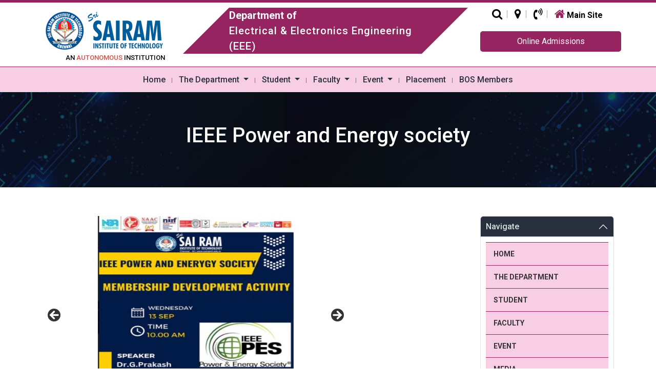

--- FILE ---
content_type: text/html; charset=UTF-8
request_url: https://eee.sairamit.edu.in/ieee-power-and-energy-society/
body_size: 12527
content:
<!doctype html>
<html lang="en-US" >
<head>
	<meta charset="UTF-8" />
	<meta name="viewport" content="width=device-width, initial-scale=1" />
	<title>IEEE Power and Energy society &#8211; Electrical &#038; Electronics Engineering (EEE)</title>
<meta name='robots' content='max-image-preview:large' />
<link rel='dns-prefetch' href='//cdn.jsdelivr.net' />
<link rel='dns-prefetch' href='//cdnjs.cloudflare.com' />
<link rel="alternate" type="application/rss+xml" title="Electrical &amp; Electronics Engineering (EEE) &raquo; Feed" href="https://eee.sairamit.edu.in/feed/" />
<link rel="alternate" type="application/rss+xml" title="Electrical &amp; Electronics Engineering (EEE) &raquo; Comments Feed" href="https://eee.sairamit.edu.in/comments/feed/" />
<link rel="alternate" title="oEmbed (JSON)" type="application/json+oembed" href="https://eee.sairamit.edu.in/wp-json/oembed/1.0/embed?url=https%3A%2F%2Feee.sairamit.edu.in%2Fieee-power-and-energy-society%2F" />
<style id='wp-img-auto-sizes-contain-inline-css'>
img:is([sizes=auto i],[sizes^="auto," i]){contain-intrinsic-size:3000px 1500px}
/*# sourceURL=wp-img-auto-sizes-contain-inline-css */
</style>
<style id='wp-emoji-styles-inline-css'>

	img.wp-smiley, img.emoji {
		display: inline !important;
		border: none !important;
		box-shadow: none !important;
		height: 1em !important;
		width: 1em !important;
		margin: 0 0.07em !important;
		vertical-align: -0.1em !important;
		background: none !important;
		padding: 0 !important;
	}
/*# sourceURL=wp-emoji-styles-inline-css */
</style>
<style id='wp-block-library-inline-css'>
:root{--wp-block-synced-color:#7a00df;--wp-block-synced-color--rgb:122,0,223;--wp-bound-block-color:var(--wp-block-synced-color);--wp-editor-canvas-background:#ddd;--wp-admin-theme-color:#007cba;--wp-admin-theme-color--rgb:0,124,186;--wp-admin-theme-color-darker-10:#006ba1;--wp-admin-theme-color-darker-10--rgb:0,107,160.5;--wp-admin-theme-color-darker-20:#005a87;--wp-admin-theme-color-darker-20--rgb:0,90,135;--wp-admin-border-width-focus:2px}@media (min-resolution:192dpi){:root{--wp-admin-border-width-focus:1.5px}}.wp-element-button{cursor:pointer}:root .has-very-light-gray-background-color{background-color:#eee}:root .has-very-dark-gray-background-color{background-color:#313131}:root .has-very-light-gray-color{color:#eee}:root .has-very-dark-gray-color{color:#313131}:root .has-vivid-green-cyan-to-vivid-cyan-blue-gradient-background{background:linear-gradient(135deg,#00d084,#0693e3)}:root .has-purple-crush-gradient-background{background:linear-gradient(135deg,#34e2e4,#4721fb 50%,#ab1dfe)}:root .has-hazy-dawn-gradient-background{background:linear-gradient(135deg,#faaca8,#dad0ec)}:root .has-subdued-olive-gradient-background{background:linear-gradient(135deg,#fafae1,#67a671)}:root .has-atomic-cream-gradient-background{background:linear-gradient(135deg,#fdd79a,#004a59)}:root .has-nightshade-gradient-background{background:linear-gradient(135deg,#330968,#31cdcf)}:root .has-midnight-gradient-background{background:linear-gradient(135deg,#020381,#2874fc)}:root{--wp--preset--font-size--normal:16px;--wp--preset--font-size--huge:42px}.has-regular-font-size{font-size:1em}.has-larger-font-size{font-size:2.625em}.has-normal-font-size{font-size:var(--wp--preset--font-size--normal)}.has-huge-font-size{font-size:var(--wp--preset--font-size--huge)}.has-text-align-center{text-align:center}.has-text-align-left{text-align:left}.has-text-align-right{text-align:right}.has-fit-text{white-space:nowrap!important}#end-resizable-editor-section{display:none}.aligncenter{clear:both}.items-justified-left{justify-content:flex-start}.items-justified-center{justify-content:center}.items-justified-right{justify-content:flex-end}.items-justified-space-between{justify-content:space-between}.screen-reader-text{border:0;clip-path:inset(50%);height:1px;margin:-1px;overflow:hidden;padding:0;position:absolute;width:1px;word-wrap:normal!important}.screen-reader-text:focus{background-color:#ddd;clip-path:none;color:#444;display:block;font-size:1em;height:auto;left:5px;line-height:normal;padding:15px 23px 14px;text-decoration:none;top:5px;width:auto;z-index:100000}html :where(.has-border-color){border-style:solid}html :where([style*=border-top-color]){border-top-style:solid}html :where([style*=border-right-color]){border-right-style:solid}html :where([style*=border-bottom-color]){border-bottom-style:solid}html :where([style*=border-left-color]){border-left-style:solid}html :where([style*=border-width]){border-style:solid}html :where([style*=border-top-width]){border-top-style:solid}html :where([style*=border-right-width]){border-right-style:solid}html :where([style*=border-bottom-width]){border-bottom-style:solid}html :where([style*=border-left-width]){border-left-style:solid}html :where(img[class*=wp-image-]){height:auto;max-width:100%}:where(figure){margin:0 0 1em}html :where(.is-position-sticky){--wp-admin--admin-bar--position-offset:var(--wp-admin--admin-bar--height,0px)}@media screen and (max-width:600px){html :where(.is-position-sticky){--wp-admin--admin-bar--position-offset:0px}}

/*# sourceURL=wp-block-library-inline-css */
</style><style id='global-styles-inline-css'>
:root{--wp--preset--aspect-ratio--square: 1;--wp--preset--aspect-ratio--4-3: 4/3;--wp--preset--aspect-ratio--3-4: 3/4;--wp--preset--aspect-ratio--3-2: 3/2;--wp--preset--aspect-ratio--2-3: 2/3;--wp--preset--aspect-ratio--16-9: 16/9;--wp--preset--aspect-ratio--9-16: 9/16;--wp--preset--color--black: #000000;--wp--preset--color--cyan-bluish-gray: #abb8c3;--wp--preset--color--white: #FFFFFF;--wp--preset--color--pale-pink: #f78da7;--wp--preset--color--vivid-red: #cf2e2e;--wp--preset--color--luminous-vivid-orange: #ff6900;--wp--preset--color--luminous-vivid-amber: #fcb900;--wp--preset--color--light-green-cyan: #7bdcb5;--wp--preset--color--vivid-green-cyan: #00d084;--wp--preset--color--pale-cyan-blue: #8ed1fc;--wp--preset--color--vivid-cyan-blue: #0693e3;--wp--preset--color--vivid-purple: #9b51e0;--wp--preset--color--dark-gray: #28303D;--wp--preset--color--gray: #39414D;--wp--preset--color--green: #D1E4DD;--wp--preset--color--blue: #D1DFE4;--wp--preset--color--purple: #D1D1E4;--wp--preset--color--red: #E4D1D1;--wp--preset--color--orange: #E4DAD1;--wp--preset--color--yellow: #EEEADD;--wp--preset--gradient--vivid-cyan-blue-to-vivid-purple: linear-gradient(135deg,rgb(6,147,227) 0%,rgb(155,81,224) 100%);--wp--preset--gradient--light-green-cyan-to-vivid-green-cyan: linear-gradient(135deg,rgb(122,220,180) 0%,rgb(0,208,130) 100%);--wp--preset--gradient--luminous-vivid-amber-to-luminous-vivid-orange: linear-gradient(135deg,rgb(252,185,0) 0%,rgb(255,105,0) 100%);--wp--preset--gradient--luminous-vivid-orange-to-vivid-red: linear-gradient(135deg,rgb(255,105,0) 0%,rgb(207,46,46) 100%);--wp--preset--gradient--very-light-gray-to-cyan-bluish-gray: linear-gradient(135deg,rgb(238,238,238) 0%,rgb(169,184,195) 100%);--wp--preset--gradient--cool-to-warm-spectrum: linear-gradient(135deg,rgb(74,234,220) 0%,rgb(151,120,209) 20%,rgb(207,42,186) 40%,rgb(238,44,130) 60%,rgb(251,105,98) 80%,rgb(254,248,76) 100%);--wp--preset--gradient--blush-light-purple: linear-gradient(135deg,rgb(255,206,236) 0%,rgb(152,150,240) 100%);--wp--preset--gradient--blush-bordeaux: linear-gradient(135deg,rgb(254,205,165) 0%,rgb(254,45,45) 50%,rgb(107,0,62) 100%);--wp--preset--gradient--luminous-dusk: linear-gradient(135deg,rgb(255,203,112) 0%,rgb(199,81,192) 50%,rgb(65,88,208) 100%);--wp--preset--gradient--pale-ocean: linear-gradient(135deg,rgb(255,245,203) 0%,rgb(182,227,212) 50%,rgb(51,167,181) 100%);--wp--preset--gradient--electric-grass: linear-gradient(135deg,rgb(202,248,128) 0%,rgb(113,206,126) 100%);--wp--preset--gradient--midnight: linear-gradient(135deg,rgb(2,3,129) 0%,rgb(40,116,252) 100%);--wp--preset--gradient--purple-to-yellow: linear-gradient(160deg, #D1D1E4 0%, #EEEADD 100%);--wp--preset--gradient--yellow-to-purple: linear-gradient(160deg, #EEEADD 0%, #D1D1E4 100%);--wp--preset--gradient--green-to-yellow: linear-gradient(160deg, #D1E4DD 0%, #EEEADD 100%);--wp--preset--gradient--yellow-to-green: linear-gradient(160deg, #EEEADD 0%, #D1E4DD 100%);--wp--preset--gradient--red-to-yellow: linear-gradient(160deg, #E4D1D1 0%, #EEEADD 100%);--wp--preset--gradient--yellow-to-red: linear-gradient(160deg, #EEEADD 0%, #E4D1D1 100%);--wp--preset--gradient--purple-to-red: linear-gradient(160deg, #D1D1E4 0%, #E4D1D1 100%);--wp--preset--gradient--red-to-purple: linear-gradient(160deg, #E4D1D1 0%, #D1D1E4 100%);--wp--preset--font-size--small: 18px;--wp--preset--font-size--medium: 20px;--wp--preset--font-size--large: 24px;--wp--preset--font-size--x-large: 42px;--wp--preset--font-size--extra-small: 16px;--wp--preset--font-size--normal: 20px;--wp--preset--font-size--extra-large: 40px;--wp--preset--font-size--huge: 96px;--wp--preset--font-size--gigantic: 144px;--wp--preset--spacing--20: 0.44rem;--wp--preset--spacing--30: 0.67rem;--wp--preset--spacing--40: 1rem;--wp--preset--spacing--50: 1.5rem;--wp--preset--spacing--60: 2.25rem;--wp--preset--spacing--70: 3.38rem;--wp--preset--spacing--80: 5.06rem;--wp--preset--shadow--natural: 6px 6px 9px rgba(0, 0, 0, 0.2);--wp--preset--shadow--deep: 12px 12px 50px rgba(0, 0, 0, 0.4);--wp--preset--shadow--sharp: 6px 6px 0px rgba(0, 0, 0, 0.2);--wp--preset--shadow--outlined: 6px 6px 0px -3px rgb(255, 255, 255), 6px 6px rgb(0, 0, 0);--wp--preset--shadow--crisp: 6px 6px 0px rgb(0, 0, 0);}:where(.is-layout-flex){gap: 0.5em;}:where(.is-layout-grid){gap: 0.5em;}body .is-layout-flex{display: flex;}.is-layout-flex{flex-wrap: wrap;align-items: center;}.is-layout-flex > :is(*, div){margin: 0;}body .is-layout-grid{display: grid;}.is-layout-grid > :is(*, div){margin: 0;}:where(.wp-block-columns.is-layout-flex){gap: 2em;}:where(.wp-block-columns.is-layout-grid){gap: 2em;}:where(.wp-block-post-template.is-layout-flex){gap: 1.25em;}:where(.wp-block-post-template.is-layout-grid){gap: 1.25em;}.has-black-color{color: var(--wp--preset--color--black) !important;}.has-cyan-bluish-gray-color{color: var(--wp--preset--color--cyan-bluish-gray) !important;}.has-white-color{color: var(--wp--preset--color--white) !important;}.has-pale-pink-color{color: var(--wp--preset--color--pale-pink) !important;}.has-vivid-red-color{color: var(--wp--preset--color--vivid-red) !important;}.has-luminous-vivid-orange-color{color: var(--wp--preset--color--luminous-vivid-orange) !important;}.has-luminous-vivid-amber-color{color: var(--wp--preset--color--luminous-vivid-amber) !important;}.has-light-green-cyan-color{color: var(--wp--preset--color--light-green-cyan) !important;}.has-vivid-green-cyan-color{color: var(--wp--preset--color--vivid-green-cyan) !important;}.has-pale-cyan-blue-color{color: var(--wp--preset--color--pale-cyan-blue) !important;}.has-vivid-cyan-blue-color{color: var(--wp--preset--color--vivid-cyan-blue) !important;}.has-vivid-purple-color{color: var(--wp--preset--color--vivid-purple) !important;}.has-black-background-color{background-color: var(--wp--preset--color--black) !important;}.has-cyan-bluish-gray-background-color{background-color: var(--wp--preset--color--cyan-bluish-gray) !important;}.has-white-background-color{background-color: var(--wp--preset--color--white) !important;}.has-pale-pink-background-color{background-color: var(--wp--preset--color--pale-pink) !important;}.has-vivid-red-background-color{background-color: var(--wp--preset--color--vivid-red) !important;}.has-luminous-vivid-orange-background-color{background-color: var(--wp--preset--color--luminous-vivid-orange) !important;}.has-luminous-vivid-amber-background-color{background-color: var(--wp--preset--color--luminous-vivid-amber) !important;}.has-light-green-cyan-background-color{background-color: var(--wp--preset--color--light-green-cyan) !important;}.has-vivid-green-cyan-background-color{background-color: var(--wp--preset--color--vivid-green-cyan) !important;}.has-pale-cyan-blue-background-color{background-color: var(--wp--preset--color--pale-cyan-blue) !important;}.has-vivid-cyan-blue-background-color{background-color: var(--wp--preset--color--vivid-cyan-blue) !important;}.has-vivid-purple-background-color{background-color: var(--wp--preset--color--vivid-purple) !important;}.has-black-border-color{border-color: var(--wp--preset--color--black) !important;}.has-cyan-bluish-gray-border-color{border-color: var(--wp--preset--color--cyan-bluish-gray) !important;}.has-white-border-color{border-color: var(--wp--preset--color--white) !important;}.has-pale-pink-border-color{border-color: var(--wp--preset--color--pale-pink) !important;}.has-vivid-red-border-color{border-color: var(--wp--preset--color--vivid-red) !important;}.has-luminous-vivid-orange-border-color{border-color: var(--wp--preset--color--luminous-vivid-orange) !important;}.has-luminous-vivid-amber-border-color{border-color: var(--wp--preset--color--luminous-vivid-amber) !important;}.has-light-green-cyan-border-color{border-color: var(--wp--preset--color--light-green-cyan) !important;}.has-vivid-green-cyan-border-color{border-color: var(--wp--preset--color--vivid-green-cyan) !important;}.has-pale-cyan-blue-border-color{border-color: var(--wp--preset--color--pale-cyan-blue) !important;}.has-vivid-cyan-blue-border-color{border-color: var(--wp--preset--color--vivid-cyan-blue) !important;}.has-vivid-purple-border-color{border-color: var(--wp--preset--color--vivid-purple) !important;}.has-vivid-cyan-blue-to-vivid-purple-gradient-background{background: var(--wp--preset--gradient--vivid-cyan-blue-to-vivid-purple) !important;}.has-light-green-cyan-to-vivid-green-cyan-gradient-background{background: var(--wp--preset--gradient--light-green-cyan-to-vivid-green-cyan) !important;}.has-luminous-vivid-amber-to-luminous-vivid-orange-gradient-background{background: var(--wp--preset--gradient--luminous-vivid-amber-to-luminous-vivid-orange) !important;}.has-luminous-vivid-orange-to-vivid-red-gradient-background{background: var(--wp--preset--gradient--luminous-vivid-orange-to-vivid-red) !important;}.has-very-light-gray-to-cyan-bluish-gray-gradient-background{background: var(--wp--preset--gradient--very-light-gray-to-cyan-bluish-gray) !important;}.has-cool-to-warm-spectrum-gradient-background{background: var(--wp--preset--gradient--cool-to-warm-spectrum) !important;}.has-blush-light-purple-gradient-background{background: var(--wp--preset--gradient--blush-light-purple) !important;}.has-blush-bordeaux-gradient-background{background: var(--wp--preset--gradient--blush-bordeaux) !important;}.has-luminous-dusk-gradient-background{background: var(--wp--preset--gradient--luminous-dusk) !important;}.has-pale-ocean-gradient-background{background: var(--wp--preset--gradient--pale-ocean) !important;}.has-electric-grass-gradient-background{background: var(--wp--preset--gradient--electric-grass) !important;}.has-midnight-gradient-background{background: var(--wp--preset--gradient--midnight) !important;}.has-small-font-size{font-size: var(--wp--preset--font-size--small) !important;}.has-medium-font-size{font-size: var(--wp--preset--font-size--medium) !important;}.has-large-font-size{font-size: var(--wp--preset--font-size--large) !important;}.has-x-large-font-size{font-size: var(--wp--preset--font-size--x-large) !important;}
/*# sourceURL=global-styles-inline-css */
</style>

<style id='classic-theme-styles-inline-css'>
/*! This file is auto-generated */
.wp-block-button__link{color:#fff;background-color:#32373c;border-radius:9999px;box-shadow:none;text-decoration:none;padding:calc(.667em + 2px) calc(1.333em + 2px);font-size:1.125em}.wp-block-file__button{background:#32373c;color:#fff;text-decoration:none}
/*# sourceURL=/wp-includes/css/classic-themes.min.css */
</style>
<link rel='stylesheet' id='contact-form-7-css' href='https://eee.sairamit.edu.in/wp-content/plugins/contact-form-7/includes/css/styles.css?ver=6.1.2' media='all' />
<link rel='stylesheet' id='megamenu-css' href='https://eee.sairamit.edu.in/wp-content/uploads/sites/4/maxmegamenu/style.css?ver=626a31' media='all' />
<link rel='stylesheet' id='dashicons-css' href='https://eee.sairamit.edu.in/wp-includes/css/dashicons.min.css?ver=6.9' media='all' />
<link rel='stylesheet' id='wc-shortcodes-style-css' href='https://eee.sairamit.edu.in/wp-content/plugins/wc-shortcodes/public/assets/css/style.css?ver=3.46' media='all' />
<link rel='stylesheet' id='sairam-dept-style-css' href='https://eee.sairamit.edu.in/wp-content/themes/sairamdept/style.css?ver=1.0.0' media='all' />
<link rel='stylesheet' id='sairam-dept-print-style-css' href='https://eee.sairamit.edu.in/wp-content/themes/sairamdept/assets/css/print.css?ver=1.0.0' media='print' />
<link rel='stylesheet' id='bootstrap.min-css' href='https://cdn.jsdelivr.net/npm/bootstrap@5.3.0/dist/css/bootstrap.min.css?ver=6.9' media='all' />
<link rel='stylesheet' id='font-awesome.min-css' href='https://cdnjs.cloudflare.com/ajax/libs/font-awesome/4.7.0/css/font-awesome.min.css?ver=6.9' media='all' />
<link rel='stylesheet' id='owl.carousel.min-css' href='https://eee.sairamit.edu.in/wp-content/themes/sairamdept/sd-assets/css/owl.carousel.min.css?ver=6.9' media='all' />
<link rel='stylesheet' id='owl.theme.min-css' href='https://eee.sairamit.edu.in/wp-content/themes/sairamdept/sd-assets/css/owl.theme.default.min.css?ver=6.9' media='all' />
<link rel='stylesheet' id='style-css' href='https://eee.sairamit.edu.in/wp-content/themes/sairamdept/sd-assets/css/custom.css?ver=6.9' media='all' />
<link rel='stylesheet' id='tablepress-default-css' href='https://eee.sairamit.edu.in/wp-content/plugins/tablepress/css/build/default.css?ver=3.2.3' media='all' />
<link rel='stylesheet' id='wordpresscanvas-font-awesome-css' href='https://eee.sairamit.edu.in/wp-content/plugins/wc-shortcodes/public/assets/css/font-awesome.min.css?ver=4.7.0' media='all' />
<script src="https://eee.sairamit.edu.in/wp-includes/js/jquery/jquery.min.js?ver=3.7.1" id="jquery-core-js"></script>
<script src="https://eee.sairamit.edu.in/wp-includes/js/jquery/jquery-migrate.min.js?ver=3.4.1" id="jquery-migrate-js"></script>
<link rel="https://api.w.org/" href="https://eee.sairamit.edu.in/wp-json/" /><link rel="alternate" title="JSON" type="application/json" href="https://eee.sairamit.edu.in/wp-json/wp/v2/posts/3659" /><link rel="EditURI" type="application/rsd+xml" title="RSD" href="https://eee.sairamit.edu.in/xmlrpc.php?rsd" />
<meta name="generator" content="WordPress 6.9" />
<link rel="canonical" href="https://eee.sairamit.edu.in/ieee-power-and-energy-society/" />
<link rel='shortlink' href='https://eee.sairamit.edu.in/?p=3659' />
<style type="text/css">/** Mega Menu CSS: fs **/</style>
	<link rel="stylesheet" href="https://eee.sairamit.edu.in/wp-content/themes/sairamdept_eee/style.css" type="text/css" />  
<link rel='stylesheet' id='metaslider-flex-slider-css' href='https://eee.sairamit.edu.in/wp-content/plugins/ml-slider/assets/sliders/flexslider/flexslider.css?ver=3.101.0' media='all' property='stylesheet' />
<link rel='stylesheet' id='metaslider-public-css' href='https://eee.sairamit.edu.in/wp-content/plugins/ml-slider/assets/metaslider/public.css?ver=3.101.0' media='all' property='stylesheet' />
<style id='metaslider-public-inline-css'>
@media only screen and (max-width: 767px) { .hide-arrows-smartphone .flex-direction-nav, .hide-navigation-smartphone .flex-control-paging, .hide-navigation-smartphone .flex-control-nav, .hide-navigation-smartphone .filmstrip, .hide-slideshow-smartphone, .metaslider-hidden-content.hide-smartphone{ display: none!important; }}@media only screen and (min-width : 768px) and (max-width: 1023px) { .hide-arrows-tablet .flex-direction-nav, .hide-navigation-tablet .flex-control-paging, .hide-navigation-tablet .flex-control-nav, .hide-navigation-tablet .filmstrip, .hide-slideshow-tablet, .metaslider-hidden-content.hide-tablet{ display: none!important; }}@media only screen and (min-width : 1024px) and (max-width: 1439px) { .hide-arrows-laptop .flex-direction-nav, .hide-navigation-laptop .flex-control-paging, .hide-navigation-laptop .flex-control-nav, .hide-navigation-laptop .filmstrip, .hide-slideshow-laptop, .metaslider-hidden-content.hide-laptop{ display: none!important; }}@media only screen and (min-width : 1440px) { .hide-arrows-desktop .flex-direction-nav, .hide-navigation-desktop .flex-control-paging, .hide-navigation-desktop .flex-control-nav, .hide-navigation-desktop .filmstrip, .hide-slideshow-desktop, .metaslider-hidden-content.hide-desktop{ display: none!important; }}
/*# sourceURL=metaslider-public-inline-css */
</style>
</head>

<body class="wp-singular post-template-default single single-post postid-3659 single-format-standard wp-embed-responsive wp-theme-sairamdept wp-child-theme-sairamdept_eee metaslider-plugin wc-shortcodes-font-awesome-enabled is-light-theme no-js singular has-main-navigation">
    	<a class="skip-link screen-reader-text" href="#content">
		Skip to content	</a>

	
<header id="masthead" class="site-header header has-title-and-tagline has-menu">
    
    <div class="hr-tp">
        <div class="container">
             <div class="row">
                 
                <div class="col-12 col-sm-12 col-md-12 col-lg-9 col-xl-9 col-xxl-9">
                  <div class="logo_part">
                    <div class="logo">
                      <a href="/" class="large_logo"><img src="https://eee.sairamit.edu.in/wp-content/themes/sairamdept/sd-assets/images/logo.png" class="img-responsive" title="Sri Sairam Engineering College" alt="logo"></a>
                      <a href="/" class="small_logo"><img src="https://eee.sairamit.edu.in/wp-content/themes/sairamdept/sd-assets/images/logo_mobile.png" class="img-responsive" title="Sri Sairam Engineering College" alt="logo"></a>
                      <p>An <span class="blinking">Autonomous</span> Institution</p>
                    </div>
                    <div class="logo_text_dep vertical-align-center-container">
                      <div class="vertical-align-center">
                      <span>Department of</span> 
                      <h6>Electrical & Electronics Engineering (EEE)</h6>  
                      </div>                                  
                    </div>
                  </div> 
                </div>
                
                <div class="col-12 col-sm-12 col-md-12 col-lg-3 col-xl-3 col-xxl-3">
                    <div class="right_cta_sec">
                      <ul class="head_icon_list">
                        <li class="dropdown"><a href="#"><i class="fa fa-search"></i></a>
                            <ul class="dropdown-menu push_up" role="menu">
								<li>
									<form action="https://eee.sairamit.edu.in/" class="navbar-form navbar-left" role="search" method="get">
										<div class="form-group">
											<input type="search" id="search" class="form-control" placeholder="Search" type="text" value="Search" onblur="if(this.value=='') this.value='Search';" onfocus="if(this.value=='Search') this.value='';" class="inputbox-search" maxlength="30" name="s"> </div>
										<button type="submit" class="btn btn-default btn-block submitBtn">Search</button>
									</form>
								</li>
							</ul>
                        </li>
                        <li><a href="https://www.google.com/maps/embed?pb=!1m18!1m12!1m3!1d3888.1810634897133!2d80.05504225021464!3d12.960262990818531!2m3!1f0!2f0!3f0!3m2!1i1024!2i768!4f13.1!3m3!1m2!1s0x3a52f51f619c9533%3A0x3293c9321c6264b8!2sSri+Sairam+Engineering+College%2CChennai.!5e0!3m2!1sen!2sin!4v1503139003496"><i class="fa fa-map-marker"></i></a></li>
                        <li class="dropdown"><a href="tel:04422512222"><i class="fa fa-volume-control-phone"></i></a>
                        	<ul class="dropdown-menu desktop_contact" role="menu">
								<li><b>Phone :</b> 044 - 2251 2111</li>
							</ul>
                        </li>
                        <li class="hm"><a href="https://sairamit.edu.in/"><i class="fa fa-home home"></i> <span>Main Site</span></a></li>
                      </ul>
                      <a class="d_btn_radius" href="http://admission.sairamgroup.in/">Online Admissions</a>
                    </div>
                </div>
                
            </div> 
        </div>
    </div>
    
    <div class="hr-bt">
        <div class="container">
             <div class="row">
                <div class="col-12">
                    
	<nav id="site-navigation" class="primary-navigation" aria-label="Primary menu">
		<div class="menu-button-container">
			<button id="primary-mobile-menu" class="button" aria-controls="primary-menu-list" aria-expanded="false">
				<span class="dropdown-icon open">Menu					<svg class="svg-icon" width="24" height="24" aria-hidden="true" role="img" focusable="false" viewBox="0 0 24 24" fill="none" xmlns="http://www.w3.org/2000/svg"><path fill-rule="evenodd" clip-rule="evenodd" d="M4.5 6H19.5V7.5H4.5V6ZM4.5 12H19.5V13.5H4.5V12ZM19.5 18H4.5V19.5H19.5V18Z" fill="currentColor"/></svg>				</span>
				<span class="dropdown-icon close">Close					<svg class="svg-icon" width="24" height="24" aria-hidden="true" role="img" focusable="false" viewBox="0 0 24 24" fill="none" xmlns="http://www.w3.org/2000/svg"><path fill-rule="evenodd" clip-rule="evenodd" d="M12 10.9394L5.53033 4.46973L4.46967 5.53039L10.9393 12.0001L4.46967 18.4697L5.53033 19.5304L12 13.0607L18.4697 19.5304L19.5303 18.4697L13.0607 12.0001L19.5303 5.53039L18.4697 4.46973L12 10.9394Z" fill="currentColor"/></svg>				</span>
			</button><!-- #primary-mobile-menu -->
		</div><!-- .menu-button-container -->
		<div class="primary-menu-container"><ul id="primary-menu-list" class="menu-wrapper"><li id="menu-item-4" class="menu-item menu-item-type-custom menu-item-object-custom menu-item-home menu-item-4"><a title="Home" href="https://eee.sairamit.edu.in/">Home</a></li>
<li id="menu-item-5" class="menu-item menu-item-type-custom menu-item-object-custom menu-item-has-children menu-item-5 dropdown"><a title="The Department" href="#" data-toggle="dropdown" class="dropdown-toggle" aria-haspopup="true">The Department <span class="caret"></span></a><button class="sub-menu-toggle" aria-expanded="false" onClick="sairamdeptExpandSubMenu(this)"><span class="icon-plus"><svg class="svg-icon" width="18" height="18" aria-hidden="true" role="img" focusable="false" viewBox="0 0 24 24" fill="none" xmlns="http://www.w3.org/2000/svg"><path fill-rule="evenodd" clip-rule="evenodd" d="M18 11.2h-5.2V6h-1.6v5.2H6v1.6h5.2V18h1.6v-5.2H18z" fill="currentColor"/></svg></span><span class="icon-minus"><svg class="svg-icon" width="18" height="18" aria-hidden="true" role="img" focusable="false" viewBox="0 0 24 24" fill="none" xmlns="http://www.w3.org/2000/svg"><path fill-rule="evenodd" clip-rule="evenodd" d="M6 11h12v2H6z" fill="currentColor"/></svg></span><span class="screen-reader-text">Open menu</span></button>
<ul role="menu" class=" dropdown-menu">
	<li id="menu-item-3306" class="menu-item menu-item-type-post_type menu-item-object-post menu-item-3306"><a title="About the Department" href="https://eee.sairamit.edu.in/department/">About the Department</a></li>
	<li id="menu-item-3707" class="menu-item menu-item-type-post_type menu-item-object-post menu-item-3707"><a title="Vision" href="https://eee.sairamit.edu.in/vision/">Vision</a></li>
	<li id="menu-item-3706" class="menu-item menu-item-type-post_type menu-item-object-post menu-item-3706"><a title="Mission" href="https://eee.sairamit.edu.in/mission/">Mission</a></li>
	<li id="menu-item-3710" class="menu-item menu-item-type-post_type menu-item-object-post menu-item-3710"><a title="PO" href="https://eee.sairamit.edu.in/program-outcome/">PO</a></li>
	<li id="menu-item-3704" class="menu-item menu-item-type-post_type menu-item-object-post menu-item-3704"><a title="PSO" href="https://eee.sairamit.edu.in/programme-specific-outcome/">PSO</a></li>
	<li id="menu-item-3705" class="menu-item menu-item-type-post_type menu-item-object-post menu-item-3705"><a title="PEO" href="https://eee.sairamit.edu.in/program-educational-objectives/">PEO</a></li>
	<li id="menu-item-3712" class="menu-item menu-item-type-post_type menu-item-object-post menu-item-3712"><a title="MOU Signed" href="https://eee.sairamit.edu.in/mou-signed/">MOU Signed</a></li>
	<li id="menu-item-5188" class="menu-item menu-item-type-post_type menu-item-object-post menu-item-5188"><a title="Courses Offered" href="https://eee.sairamit.edu.in/courses-offered/">Courses Offered</a></li>
	<li id="menu-item-3714" class="menu-item menu-item-type-post_type menu-item-object-post menu-item-3714"><a title="Infrastructure" href="https://eee.sairamit.edu.in/infrastructure/">Infrastructure</a></li>
	<li id="menu-item-3722" class="menu-item menu-item-type-post_type menu-item-object-post menu-item-3722"><a title="Department Advisory Board" href="https://eee.sairamit.edu.in/department-advisory-board/">Department Advisory Board</a></li>
	<li id="menu-item-5023" class="menu-item menu-item-type-post_type menu-item-object-post menu-item-5023"><a title="Distinguished Alumni" href="https://eee.sairamit.edu.in/distinguished-alumni/">Distinguished Alumni</a></li>
	<li id="menu-item-3717" class="menu-item menu-item-type-post_type menu-item-object-post menu-item-3717"><a title="Professional Society" href="https://eee.sairamit.edu.in/professional-society/">Professional Society</a></li>
</ul>
</li>
<li id="menu-item-3723" class="menu-item menu-item-type-custom menu-item-object-custom menu-item-has-children menu-item-3723 dropdown"><a title="Student" href="#" data-toggle="dropdown" class="dropdown-toggle" aria-haspopup="true">Student <span class="caret"></span></a><button class="sub-menu-toggle" aria-expanded="false" onClick="sairamdeptExpandSubMenu(this)"><span class="icon-plus"><svg class="svg-icon" width="18" height="18" aria-hidden="true" role="img" focusable="false" viewBox="0 0 24 24" fill="none" xmlns="http://www.w3.org/2000/svg"><path fill-rule="evenodd" clip-rule="evenodd" d="M18 11.2h-5.2V6h-1.6v5.2H6v1.6h5.2V18h1.6v-5.2H18z" fill="currentColor"/></svg></span><span class="icon-minus"><svg class="svg-icon" width="18" height="18" aria-hidden="true" role="img" focusable="false" viewBox="0 0 24 24" fill="none" xmlns="http://www.w3.org/2000/svg"><path fill-rule="evenodd" clip-rule="evenodd" d="M6 11h12v2H6z" fill="currentColor"/></svg></span><span class="screen-reader-text">Open menu</span></button>
<ul role="menu" class=" dropdown-menu">
	<li id="menu-item-3833" class="menu-item menu-item-type-post_type menu-item-object-post menu-item-3833"><a title="Academic Excellence" href="https://eee.sairamit.edu.in/academic-excellence/">Academic Excellence</a></li>
	<li id="menu-item-3836" class="menu-item menu-item-type-post_type menu-item-object-post menu-item-3836"><a title="Merit scholarship" href="https://eee.sairamit.edu.in/merit-scholarship/">Merit scholarship</a></li>
	<li id="menu-item-3870" class="menu-item menu-item-type-post_type menu-item-object-post menu-item-3870"><a title="Internship" href="https://eee.sairamit.edu.in/internship/">Internship</a></li>
	<li id="menu-item-3871" class="menu-item menu-item-type-post_type menu-item-object-post menu-item-3871"><a title="Inplant Training" href="https://eee.sairamit.edu.in/inplant-training-internship/">Inplant Training</a></li>
	<li id="menu-item-3915" class="menu-item menu-item-type-post_type menu-item-object-post menu-item-3915"><a title="Project Exhibition" href="https://eee.sairamit.edu.in/project-exhibition/">Project Exhibition</a></li>
	<li id="menu-item-3920" class="menu-item menu-item-type-post_type menu-item-object-post menu-item-3920"><a title="Industrial Visit" href="https://eee.sairamit.edu.in/industrial-visit/">Industrial Visit</a></li>
	<li id="menu-item-3923" class="menu-item menu-item-type-post_type menu-item-object-post menu-item-3923"><a title="Student Achievements" href="https://eee.sairamit.edu.in/student-achievements/">Student Achievements</a></li>
	<li id="menu-item-3924" class="menu-item menu-item-type-post_type menu-item-object-post menu-item-3924"><a title="Extracurricular Activities" href="https://eee.sairamit.edu.in/extracurricular-activities/">Extracurricular Activities</a></li>
	<li id="menu-item-3953" class="menu-item menu-item-type-post_type menu-item-object-post menu-item-3953"><a title="Sports Activities" href="https://eee.sairamit.edu.in/sports-activities/">Sports Activities</a></li>
</ul>
</li>
<li id="menu-item-3954" class="menu-item menu-item-type-custom menu-item-object-custom menu-item-has-children menu-item-3954 dropdown"><a title="Faculty" href="#" data-toggle="dropdown" class="dropdown-toggle" aria-haspopup="true">Faculty <span class="caret"></span></a><button class="sub-menu-toggle" aria-expanded="false" onClick="sairamdeptExpandSubMenu(this)"><span class="icon-plus"><svg class="svg-icon" width="18" height="18" aria-hidden="true" role="img" focusable="false" viewBox="0 0 24 24" fill="none" xmlns="http://www.w3.org/2000/svg"><path fill-rule="evenodd" clip-rule="evenodd" d="M18 11.2h-5.2V6h-1.6v5.2H6v1.6h5.2V18h1.6v-5.2H18z" fill="currentColor"/></svg></span><span class="icon-minus"><svg class="svg-icon" width="18" height="18" aria-hidden="true" role="img" focusable="false" viewBox="0 0 24 24" fill="none" xmlns="http://www.w3.org/2000/svg"><path fill-rule="evenodd" clip-rule="evenodd" d="M6 11h12v2H6z" fill="currentColor"/></svg></span><span class="screen-reader-text">Open menu</span></button>
<ul role="menu" class=" dropdown-menu">
	<li id="menu-item-3713" class="menu-item menu-item-type-post_type menu-item-object-post menu-item-3713"><a title="List of Faculties" href="https://eee.sairamit.edu.in/faculty/">List of Faculties</a></li>
	<li id="menu-item-3955" class="menu-item menu-item-type-post_type menu-item-object-post menu-item-3955"><a title="Staff Publications" href="https://eee.sairamit.edu.in/publications/">Staff Publications</a></li>
	<li id="menu-item-3971" class="menu-item menu-item-type-post_type menu-item-object-post menu-item-3971"><a title="Staff Achievements" href="https://eee.sairamit.edu.in/staff-achievements/">Staff Achievements</a></li>
	<li id="menu-item-5264" class="menu-item menu-item-type-post_type menu-item-object-post menu-item-5264"><a title="Funded Projects" href="https://eee.sairamit.edu.in/funded-projects/">Funded Projects</a></li>
	<li id="menu-item-5266" class="menu-item menu-item-type-post_type menu-item-object-post menu-item-5266"><a title="Certification Course" href="https://eee.sairamit.edu.in/certification-course/">Certification Course</a></li>
	<li id="menu-item-4010" class="menu-item menu-item-type-post_type menu-item-object-post menu-item-4010"><a title="Patent" href="https://eee.sairamit.edu.in/patent/">Patent</a></li>
	<li id="menu-item-3991" class="menu-item menu-item-type-post_type menu-item-object-post menu-item-3991"><a title="Faculty Development Program" href="https://eee.sairamit.edu.in/faculty-development-program/">Faculty Development Program</a></li>
	<li id="menu-item-4028" class="menu-item menu-item-type-post_type menu-item-object-post menu-item-4028"><a title="Books Published" href="https://eee.sairamit.edu.in/books-published/">Books Published</a></li>
	<li id="menu-item-5265" class="menu-item menu-item-type-post_type menu-item-object-post menu-item-5265"><a title="Consultancy Services" href="https://eee.sairamit.edu.in/consultancy-services/">Consultancy Services</a></li>
</ul>
</li>
<li id="menu-item-4029" class="menu-item menu-item-type-custom menu-item-object-custom menu-item-has-children menu-item-4029 dropdown"><a title="Event" href="#" data-toggle="dropdown" class="dropdown-toggle" aria-haspopup="true">Event <span class="caret"></span></a><button class="sub-menu-toggle" aria-expanded="false" onClick="sairamdeptExpandSubMenu(this)"><span class="icon-plus"><svg class="svg-icon" width="18" height="18" aria-hidden="true" role="img" focusable="false" viewBox="0 0 24 24" fill="none" xmlns="http://www.w3.org/2000/svg"><path fill-rule="evenodd" clip-rule="evenodd" d="M18 11.2h-5.2V6h-1.6v5.2H6v1.6h5.2V18h1.6v-5.2H18z" fill="currentColor"/></svg></span><span class="icon-minus"><svg class="svg-icon" width="18" height="18" aria-hidden="true" role="img" focusable="false" viewBox="0 0 24 24" fill="none" xmlns="http://www.w3.org/2000/svg"><path fill-rule="evenodd" clip-rule="evenodd" d="M6 11h12v2H6z" fill="currentColor"/></svg></span><span class="screen-reader-text">Open menu</span></button>
<ul role="menu" class=" dropdown-menu">
	<li id="menu-item-4033" class="menu-item menu-item-type-post_type menu-item-object-post menu-item-4033"><a title="National / International Conference" href="https://eee.sairamit.edu.in/national-international-conference/">National / International Conference</a></li>
	<li id="menu-item-4032" class="menu-item menu-item-type-post_type menu-item-object-post menu-item-4032"><a title="Seminars / Workshops / Guest Lecture" href="https://eee.sairamit.edu.in/seminars-workshops/">Seminars / Workshops / Guest Lecture</a></li>
	<li id="menu-item-4031" class="menu-item menu-item-type-post_type menu-item-object-post menu-item-4031"><a title="Symposium" href="https://eee.sairamit.edu.in/symposium/">Symposium</a></li>
</ul>
</li>
<li id="menu-item-5000" class="menu-item menu-item-type-custom menu-item-object-custom menu-item-5000"><a title="Placement" href="https://sairamit.edu.in/placement-statistics/">Placement</a></li>
<li id="menu-item-5022" class="menu-item menu-item-type-post_type menu-item-object-post menu-item-5022"><a title="BOS Members" href="https://eee.sairamit.edu.in/board-of-studies/">BOS Members</a></li>
</ul></div>	</nav><!-- #site-navigation -->
	                </div>
            </div> 
        </div>
    </div>
		

</header><!-- #masthead -->
			   





<style>
    .inr-pg-bnr {
                    background: url('https://eee.sairamit.edu.in/wp-content/themes/sairamdept_eee/img/inner-page-banner.jpg')no-repeat center;
                        background-size: cover;
        }
        
</style>

<section class="sec-med inr-pg-bnr">
    <div class="container">
        <div class="col-12 col-sm-12 col-md-12 col-lg-12 col-xl-12 col-xxl-12 text-center">
            <h1 class="mb-3 f-wh m-h f-7">IEEE Power and Energy society</h1>
                    </div> 
    </div>
</section>

<section class="sec-breadcrumb py-3">
    <div class="container">
        <div class="row">
            <div class="col-12 col-sm-12 col-md-12 col-lg-12 col-xl-12 col-xxl-12">
                <div class="breadcrums">
                                    </div>
            </div>
        </div> 
    </div>
</section>
<section class="sec-med pt-4 inr-pg-sec">
    <div class="container">
        <div class="row">
            <div class="col-12 col-sm-12 col-md-8 col-lg-8 col-xl-9 col-xxl-9">
                
                                <div class="in-cnt"><div id="metaslider-id-4122" style="max-width: 600px;" class="ml-slider-3-101-0 metaslider metaslider-flex metaslider-4122 ml-slider ms-theme-default nav-hidden" role="region" aria-label="IEEE Power and Energy society" data-height="400" data-width="600">
    <div id="metaslider_container_4122">
        <div id="metaslider_4122">
            <ul class='slides'>
                <li style="display: block; width: 100%;" class="slide-4127 ms-image " aria-roledescription="slide" data-date="2023-12-22 04:59:12"><img fetchpriority="high" decoding="async" width="600" height="400" src="https://eee.sairamit.edu.in/wp-content/uploads/sites/4/2023/12/ieee-power-and-energy-society-1.jpg" class="slider-4122 slide-4127 msDefaultImage" alt="" rel="" title="ieee-power-and-energy-society (1)" srcset="https://eee.sairamit.edu.in/wp-content/uploads/sites/4/2023/12/ieee-power-and-energy-society-1.jpg 600w, https://eee.sairamit.edu.in/wp-content/uploads/sites/4/2023/12/ieee-power-and-energy-society-1-300x200.jpg 300w" sizes="(max-width: 600px) 100vw, 600px" style="width:100%;height:66.67%;max-width:600px;" /></li>
                <li style="display: none; width: 100%;" class="slide-4128 ms-image " aria-roledescription="slide" data-date="2023-12-22 04:59:12"><img decoding="async" width="600" height="400" src="https://eee.sairamit.edu.in/wp-content/uploads/sites/4/2023/12/ieee-power-and-energy-society-2.jpg" class="slider-4122 slide-4128 msDefaultImage" alt="" rel="" title="ieee-power-and-energy-society (2)" srcset="https://eee.sairamit.edu.in/wp-content/uploads/sites/4/2023/12/ieee-power-and-energy-society-2.jpg 600w, https://eee.sairamit.edu.in/wp-content/uploads/sites/4/2023/12/ieee-power-and-energy-society-2-300x200.jpg 300w" sizes="(max-width: 600px) 100vw, 600px" style="width:100%;height:66.67%;max-width:600px;" /></li>
                <li style="display: none; width: 100%;" class="slide-4129 ms-image " aria-roledescription="slide" data-date="2023-12-22 04:59:12"><img decoding="async" width="600" height="400" src="https://eee.sairamit.edu.in/wp-content/uploads/sites/4/2023/12/ieee-power-and-energy-society-3.jpg" class="slider-4122 slide-4129 msDefaultImage" alt="" rel="" title="ieee-power-and-energy-society (3)" srcset="https://eee.sairamit.edu.in/wp-content/uploads/sites/4/2023/12/ieee-power-and-energy-society-3.jpg 600w, https://eee.sairamit.edu.in/wp-content/uploads/sites/4/2023/12/ieee-power-and-energy-society-3-300x200.jpg 300w" sizes="(max-width: 600px) 100vw, 600px" style="width:100%;height:66.67%;max-width:600px;" /></li>
                <li style="display: none; width: 100%;" class="slide-4130 ms-image " aria-roledescription="slide" data-date="2023-12-22 04:59:12"><img loading="lazy" decoding="async" width="600" height="400" src="https://eee.sairamit.edu.in/wp-content/uploads/sites/4/2023/12/ieee-power-and-energy-society-4.jpg" class="slider-4122 slide-4130 msDefaultImage" alt="" rel="" title="ieee-power-and-energy-society (4)" srcset="https://eee.sairamit.edu.in/wp-content/uploads/sites/4/2023/12/ieee-power-and-energy-society-4.jpg 600w, https://eee.sairamit.edu.in/wp-content/uploads/sites/4/2023/12/ieee-power-and-energy-society-4-300x200.jpg 300w" sizes="auto, (max-width: 600px) 100vw, 600px" style="width:100%;height:66.67%;max-width:600px;" /></li>
            </ul>
        </div>
        
    </div>
</div>
</div>
                            </div>
                        
            <div class="col-12 col-sm-12 col-md-4 col-lg-4 col-xl-3 col-xxl-3 side">
                <div class="sideBarAccordion">
<div class="accordion" id="accordionSidebar">
  <div class="accordion-item">
    <h2 class="accordion-header">
      <button class="accordion-button" type="button" data-bs-toggle="collapse" data-bs-target="#collapseNavigate" aria-expanded="true" aria-controls="collapseNavigate">
        Navigate
      </button>
    </h2>
    <div id="collapseNavigate" class="accordion-collapse collapse show" data-bs-parent="#accordionSidebar">
      <div class="accordion-body">
        <ul id="menu-navigate" class="foot_ul_sidebar"><li id="menu-item-5134" class="menu-item menu-item-type-custom menu-item-object-custom menu-item-5134"><a title="Home" href="#">Home</a></li>
<li id="menu-item-5135" class="menu-item menu-item-type-post_type menu-item-object-post menu-item-5135"><a title="The Department" href="https://eee.sairamit.edu.in/department/">The Department</a></li>
<li id="menu-item-5142" class="menu-item menu-item-type-post_type menu-item-object-post menu-item-5142"><a title="Student" href="https://eee.sairamit.edu.in/academic-excellence/">Student</a></li>
<li id="menu-item-5137" class="menu-item menu-item-type-post_type menu-item-object-post menu-item-5137"><a title="Faculty" href="https://eee.sairamit.edu.in/publications/">Faculty</a></li>
<li id="menu-item-5138" class="menu-item menu-item-type-post_type menu-item-object-post menu-item-5138"><a title="Event" href="https://eee.sairamit.edu.in/national-international-conference/">Event</a></li>
<li id="menu-item-5139" class="menu-item menu-item-type-post_type menu-item-object-post menu-item-5139"><a title="Media" href="https://eee.sairamit.edu.in/newspaper/">Media</a></li>
<li id="menu-item-5140" class="menu-item menu-item-type-post_type menu-item-object-post menu-item-5140"><a title="Board of Studies" href="https://eee.sairamit.edu.in/board-of-studies/">Board of Studies</a></li>
</ul>      </div>
    </div>
  </div>
  <div class="accordion-item">
    <h2 class="accordion-header">
      <button class="accordion-button collapsed" type="button" data-bs-toggle="collapse" data-bs-target="#collapseQuickLink" aria-expanded="false" aria-controls="collapseQuickLink">
        Quick Links
      </button>
    </h2>
    <div id="collapseQuickLink" class="accordion-collapse collapse" data-bs-parent="#accordionSidebar">
      <div class="accordion-body">        
        <ul id="menu-quick-links" class="foot_ul_sidebar"><li id="menu-item-3689" class="menu-item menu-item-type-post_type menu-item-object-post menu-item-3689"><a title="News &#038; Events" href="https://eee.sairamit.edu.in/news-events/">News &#038; Events</a></li>
<li id="menu-item-3688" class="menu-item menu-item-type-post_type menu-item-object-post menu-item-3688"><a title="Event Gallery" href="https://eee.sairamit.edu.in/event-gallery/">Event Gallery</a></li>
</ul>      </div>
    </div>
  </div> 
</div>
</div>            </div>
        </div>
    </div>
</section><footer role="footer" class="ftr">
      <div class="container">
          
        <div class="fr-tp">
          <div class="row">
              
            <div class="col-12 col-sm-12 col-md-5 col-lg-4 col-xl-4 col-xxl-4">
              <div class="fr-logo">
                <a href="https://eee.sairamit.edu.in"><img src="https://eee.sairamit.edu.in/wp-content/themes/sairamdept/sd-assets/images/sairam-it-logo.png" title="Sairam Institute pf Technology"></a>
                <a href="https://eee.sairamit.edu.in"><img src="https://eee.sairamit.edu.in/wp-content/themes/sairamdept/sd-assets/images/sairam_institutions-logo.png" title="sairam_institutions"></a>
              </div>
            </div>
            
            <div class="col-12 col-sm-12 col-md-7 col-lg-5 col-xl-4 col-xxl-4">
                <div class="fr-abt">
                    <h5 class="">CONTACT US</h5>
                    <h6>SRI SAI RAM INSTITUTE OF TECHNOLOGY</h6>
                      <div>
                      <P>Sai Leo Nagar, West Tambaram,<br>
                      Chennai - 600044, Tamil Nadu, India.</P>
                    
                      <ul>
                        <li><span>Phone :</span><span><a href="tel:+914422512111">+91-44-22512111</a> / <a href="tel:+914422512333">2251 2333</a>
                          <br><a href="tel:+914422512444">+91-44-22512444</a></span></li>
                        <li><span>Fax :</span><span><a href="tel:+914422512323">+91-44-22512323</a></span></li> 
                        <li><span>Mail :</span><span><a href="mailto:sairam@sairamit.edu.in">sairam@sairamit.edu.in</a>, <a href="mailto:career@sairamit.edu.in">career@sairamit.edu.in</a></span></li>
                      </ul>
                    </div>
                </div>
            </div>
            
            <div class="col-12 col-sm-12 col-md-12 col-lg-3 col-xl-4 col-xxl-4 m-li col-auto fr-h5">
              <div class="fr-accordian">
                <h5 class="fr-tt">EXPLORE</h5>
                <div class="acr-cnt">
                  <ul>
                  <li class="menu-item menu-item-type-custom menu-item-object-custom menu-item-5134"><a title="Home" href="#"><span>Home</span></a></li>
<li class="menu-item menu-item-type-post_type menu-item-object-post menu-item-5135"><a title="The Department" href="https://eee.sairamit.edu.in/department/"><span>The Department</span></a></li>
<li class="menu-item menu-item-type-post_type menu-item-object-post menu-item-5142"><a title="Student" href="https://eee.sairamit.edu.in/academic-excellence/"><span>Student</span></a></li>
<li class="menu-item menu-item-type-post_type menu-item-object-post menu-item-5137"><a title="Faculty" href="https://eee.sairamit.edu.in/publications/"><span>Faculty</span></a></li>
<li class="menu-item menu-item-type-post_type menu-item-object-post menu-item-5138"><a title="Event" href="https://eee.sairamit.edu.in/national-international-conference/"><span>Event</span></a></li>
<li class="menu-item menu-item-type-post_type menu-item-object-post menu-item-5139"><a title="Media" href="https://eee.sairamit.edu.in/newspaper/"><span>Media</span></a></li>
<li class="menu-item menu-item-type-post_type menu-item-object-post menu-item-5140"><a title="Board of Studies" href="https://eee.sairamit.edu.in/board-of-studies/"><span>Board of Studies</span></a></li>
                  </ul>
                </div>
              </div>
              
              <div class="fr-accordian">
                <h5 class="fr-tt">QUICK LINKS</h5>
                <div class="acr-cnt">
                  <ul>
                    <li class="menu-item menu-item-type-post_type menu-item-object-post menu-item-3689"><a title="News &#038; Events" href="https://eee.sairamit.edu.in/news-events/"><span>News &#038; Events</span></a></li>
<li class="menu-item menu-item-type-post_type menu-item-object-post menu-item-3688"><a title="Event Gallery" href="https://eee.sairamit.edu.in/event-gallery/"><span>Event Gallery</span></a></li>
                  </ul>
                </div>
              </div>

            </div>
            
          </div>
        </div>
        
        <div class="fr-btm">
            <div class="row">
              <div class="col-12 col-sm-12 col-md-12 col-lg-12 col-xl-12 col-xxl-12">
                <p class="mb-0 cpy-rt">&copy; Sri Sairam Institute of Technology, 2026. <span>All rights reserved</span></p>
                
                <ul class="list-unstyled">
                    <li><a href="https://www.facebook.com/sairamec" target="_blank"><i class="fa fa-facebook"></i></a></li>
                    <li><a href="https://twitter.com/sairam_EC" target="_blank"><i class="fa fa-twitter"></i></a></li>
                    <li><a href="https://www.youtube.com/c/sairaminstitutions" target="_blank"><i class="fa fa-youtube-play"></i></a></li>
                    <li><a href="https://www.instagram.com/sairamec/" target="_blank"><i class="fa fa-instagram"></i></a></li>
                    <li><a href="https://www.linkedin.com/company/sairam-ec" target="_blank"><i class="fa fa-linkedin"></i></a></li>
                </ul>
                <p class="mb-0 pwd">Powered by <a href="https://itechindia.co/" title="iTech India Pvt Ltd" target="_blank"><img src="https://eee.sairamit.edu.in/wp-content/themes/sairamdept/sd-assets/images/itech-logo.png" alt="iTech" width="50px" /></a></p>
                <div class="mb-frlogo">
                                    <a href="https://eee.sairamit.edu.in"><img src="https://eee.sairamit.edu.in/wp-content/themes/sairamdept/sd-assets/images/sairam_institutions-logo.png" title="Sairam Institutions"></a>
                </div>
                
          </div>
        </div>
        
      </div>
  </footer>

<script type="speculationrules">
{"prefetch":[{"source":"document","where":{"and":[{"href_matches":"/*"},{"not":{"href_matches":["/wp-*.php","/wp-admin/*","/wp-content/uploads/sites/4/*","/wp-content/*","/wp-content/plugins/*","/wp-content/themes/sairamdept_eee/*","/wp-content/themes/sairamdept/*","/*\\?(.+)"]}},{"not":{"selector_matches":"a[rel~=\"nofollow\"]"}},{"not":{"selector_matches":".no-prefetch, .no-prefetch a"}}]},"eagerness":"conservative"}]}
</script>
<script>document.body.classList.remove("no-js");</script>	<script>
	if ( -1 !== navigator.userAgent.indexOf( 'MSIE' ) || -1 !== navigator.appVersion.indexOf( 'Trident/' ) ) {
		document.body.classList.add( 'is-IE' );
	}
	</script>
			<script>
		/(trident|msie)/i.test(navigator.userAgent)&&document.getElementById&&window.addEventListener&&window.addEventListener("hashchange",(function(){var t,e=location.hash.substring(1);/^[A-z0-9_-]+$/.test(e)&&(t=document.getElementById(e))&&(/^(?:a|select|input|button|textarea)$/i.test(t.tagName)||(t.tabIndex=-1),t.focus())}),!1);
		</script>
		<script src="https://eee.sairamit.edu.in/wp-includes/js/dist/hooks.min.js?ver=dd5603f07f9220ed27f1" id="wp-hooks-js"></script>
<script src="https://eee.sairamit.edu.in/wp-includes/js/dist/i18n.min.js?ver=c26c3dc7bed366793375" id="wp-i18n-js"></script>
<script id="wp-i18n-js-after">
wp.i18n.setLocaleData( { 'text direction\u0004ltr': [ 'ltr' ] } );
//# sourceURL=wp-i18n-js-after
</script>
<script src="https://eee.sairamit.edu.in/wp-content/plugins/contact-form-7/includes/swv/js/index.js?ver=6.1.2" id="swv-js"></script>
<script id="contact-form-7-js-before">
var wpcf7 = {
    "api": {
        "root": "https:\/\/eee.sairamit.edu.in\/wp-json\/",
        "namespace": "contact-form-7\/v1"
    }
};
//# sourceURL=contact-form-7-js-before
</script>
<script src="https://eee.sairamit.edu.in/wp-content/plugins/contact-form-7/includes/js/index.js?ver=6.1.2" id="contact-form-7-js"></script>
<script src="https://eee.sairamit.edu.in/wp-includes/js/imagesloaded.min.js?ver=5.0.0" id="imagesloaded-js"></script>
<script src="https://eee.sairamit.edu.in/wp-includes/js/masonry.min.js?ver=4.2.2" id="masonry-js"></script>
<script src="https://eee.sairamit.edu.in/wp-includes/js/jquery/jquery.masonry.min.js?ver=3.1.2b" id="jquery-masonry-js"></script>
<script id="wc-shortcodes-rsvp-js-extra">
var WCShortcodes = {"ajaxurl":"https://eee.sairamit.edu.in/wp-admin/admin-ajax.php"};
//# sourceURL=wc-shortcodes-rsvp-js-extra
</script>
<script src="https://eee.sairamit.edu.in/wp-content/plugins/wc-shortcodes/public/assets/js/rsvp.js?ver=3.46" id="wc-shortcodes-rsvp-js"></script>
<script id="sairam-dept-ie11-polyfills-js-after">
( Element.prototype.matches && Element.prototype.closest && window.NodeList && NodeList.prototype.forEach ) || document.write( '<script src="https://eee.sairamit.edu.in/wp-content/themes/sairamdept/assets/js/polyfills.js?ver=1.0.0"></scr' + 'ipt>' );
//# sourceURL=sairam-dept-ie11-polyfills-js-after
</script>
<script src="https://eee.sairamit.edu.in/wp-content/themes/sairamdept/assets/js/primary-navigation.js?ver=1.0.0" id="sairam-dept-primary-navigation-script-js"></script>
<script src="https://eee.sairamit.edu.in/wp-content/themes/sairamdept/assets/js/responsive-embeds.js?ver=1.0.0" id="sairam-dept-responsive-embeds-script-js"></script>
<script src="https://cdn.jsdelivr.net/npm/bootstrap@5.3.0/dist/js/bootstrap.bundle.min.js?ver=6.9" id="bootstrap.bundle.min-js"></script>
<script src="https://eee.sairamit.edu.in/wp-content/themes/sairamdept/sd-assets/js/jquery.min.js?ver=1.11.0" id="jquery.min-js"></script>
<script src="https://eee.sairamit.edu.in/wp-content/themes/sairamdept/sd-assets/js/owl.carousel.min.js?ver=6.9" id="owl.carousel.min-js"></script>
<script src="https://eee.sairamit.edu.in/wp-content/themes/sairamdept/sd-assets/js/custom.js?ver=6.9" id="custom-js"></script>
<script src="https://eee.sairamit.edu.in/wp-includes/js/hoverIntent.min.js?ver=1.10.2" id="hoverIntent-js"></script>
<script src="https://eee.sairamit.edu.in/wp-content/plugins/megamenu/js/maxmegamenu.js?ver=3.6.2" id="megamenu-js"></script>
<script src="https://eee.sairamit.edu.in/wp-content/plugins/ml-slider/assets/sliders/flexslider/jquery.flexslider.min.js?ver=3.101.0" id="metaslider-flex-slider-js"></script>
<script id="metaslider-flex-slider-js-after">
var metaslider_4122 = function($) {$('#metaslider_4122').addClass('flexslider');
            $('#metaslider_4122').flexslider({ 
                slideshowSpeed:3000,
                animation:"fade",
                controlNav:false,
                directionNav:true,
                pauseOnHover:true,
                direction:"horizontal",
                reverse:false,
                keyboard:1,
                touch:1,
                animationSpeed:600,
                prevText:"Previous",
                nextText:"Next",
                smoothHeight:false,
                fadeFirstSlide:false,
                slideshow:true,
                pausePlay:false,
                showPlayText:false,
                playText:false,
                pauseText:false,
                start: function(slider) {
                
                // Function to disable focusable elements in aria-hidden slides
                function disableAriaHiddenFocusableElements() {
                    var slider_ = $('#metaslider_4122');
                    
                    // Disable focusable elements in slides with aria-hidden='true'
                    slider_.find('.slides li[aria-hidden="true"] a, .slides li[aria-hidden="true"] button, .slides li[aria-hidden="true"] input, .slides li[aria-hidden="true"] select, .slides li[aria-hidden="true"] textarea, .slides li[aria-hidden="true"] [tabindex]:not([tabindex="-1"])').attr('tabindex', '-1');
                    
                    // Disable focusable elements in cloned slides (these should never be focusable)
                    slider_.find('.slides li.clone a, .slides li.clone button, .slides li.clone input, .slides li.clone select, .slides li.clone textarea, .slides li.clone [tabindex]:not([tabindex="-1"])').attr('tabindex', '-1');
                }
                
                // Initial setup
                disableAriaHiddenFocusableElements();
                
                // Observer for aria-hidden and clone changes
                if (typeof MutationObserver !== 'undefined') {
                    var ariaObserver = new MutationObserver(function(mutations) {
                        var shouldUpdate = false;
                        mutations.forEach(function(mutation) {
                            if (mutation.type === 'attributes' && mutation.attributeName === 'aria-hidden') {
                                shouldUpdate = true;
                            }
                            if (mutation.type === 'childList') {
                                // Check if cloned slides were added/removed
                                for (var i = 0; i < mutation.addedNodes.length; i++) {
                                    if (mutation.addedNodes[i].nodeType === 1 && 
                                        (mutation.addedNodes[i].classList.contains('clone') || 
                                         mutation.addedNodes[i].querySelector && mutation.addedNodes[i].querySelector('.clone'))) {
                                        shouldUpdate = true;
                                        break;
                                    }
                                }
                            }
                        });
                        if (shouldUpdate) {
                            setTimeout(disableAriaHiddenFocusableElements, 10);
                        }
                    });
                    
                    var targetNode = $('#metaslider_4122')[0];
                    if (targetNode) {
                        ariaObserver.observe(targetNode, { 
                            attributes: true, 
                            attributeFilter: ['aria-hidden'],
                            childList: true,
                            subtree: true
                        });
                    }
                }
                
                },
                after: function(slider) {
                
                // Re-disable focusable elements after slide transitions
                var slider_ = $('#metaslider_4122');
                
                // Disable focusable elements in slides with aria-hidden='true'
                slider_.find('.slides li[aria-hidden="true"] a, .slides li[aria-hidden="true"] button, .slides li[aria-hidden="true"] input, .slides li[aria-hidden="true"] select, .slides li[aria-hidden="true"] textarea, .slides li[aria-hidden="true"] [tabindex]:not([tabindex="-1"])').attr('tabindex', '-1');
                
                // Disable focusable elements in cloned slides
                slider_.find('.slides li.clone a, .slides li.clone button, .slides li.clone input, .slides li.clone select, .slides li.clone textarea, .slides li.clone [tabindex]:not([tabindex="-1"])').attr('tabindex', '-1');
                
                }
            });
            $(document).trigger('metaslider/initialized', '#metaslider_4122');
        };
 jQuery(document).ready(function($) {
 $('.metaslider').attr('tabindex', '0');
 $(document).on('keyup.slider', function(e) {
  });
 });
        var timer_metaslider_4122 = function() {
            var slider = !window.jQuery ? window.setTimeout(timer_metaslider_4122, 100) : !jQuery.isReady ? window.setTimeout(timer_metaslider_4122, 1) : metaslider_4122(window.jQuery);
        };
        timer_metaslider_4122();
//# sourceURL=metaslider-flex-slider-js-after
</script>
<script id="metaslider-script-js-extra">
var wpData = {"baseUrl":"https://eee.sairamit.edu.in"};
//# sourceURL=metaslider-script-js-extra
</script>
<script src="https://eee.sairamit.edu.in/wp-content/plugins/ml-slider/assets/metaslider/script.min.js?ver=3.101.0" id="metaslider-script-js"></script>
<script id="wp-emoji-settings" type="application/json">
{"baseUrl":"https://s.w.org/images/core/emoji/17.0.2/72x72/","ext":".png","svgUrl":"https://s.w.org/images/core/emoji/17.0.2/svg/","svgExt":".svg","source":{"concatemoji":"https://eee.sairamit.edu.in/wp-includes/js/wp-emoji-release.min.js?ver=6.9"}}
</script>
<script type="module">
/*! This file is auto-generated */
const a=JSON.parse(document.getElementById("wp-emoji-settings").textContent),o=(window._wpemojiSettings=a,"wpEmojiSettingsSupports"),s=["flag","emoji"];function i(e){try{var t={supportTests:e,timestamp:(new Date).valueOf()};sessionStorage.setItem(o,JSON.stringify(t))}catch(e){}}function c(e,t,n){e.clearRect(0,0,e.canvas.width,e.canvas.height),e.fillText(t,0,0);t=new Uint32Array(e.getImageData(0,0,e.canvas.width,e.canvas.height).data);e.clearRect(0,0,e.canvas.width,e.canvas.height),e.fillText(n,0,0);const a=new Uint32Array(e.getImageData(0,0,e.canvas.width,e.canvas.height).data);return t.every((e,t)=>e===a[t])}function p(e,t){e.clearRect(0,0,e.canvas.width,e.canvas.height),e.fillText(t,0,0);var n=e.getImageData(16,16,1,1);for(let e=0;e<n.data.length;e++)if(0!==n.data[e])return!1;return!0}function u(e,t,n,a){switch(t){case"flag":return n(e,"\ud83c\udff3\ufe0f\u200d\u26a7\ufe0f","\ud83c\udff3\ufe0f\u200b\u26a7\ufe0f")?!1:!n(e,"\ud83c\udde8\ud83c\uddf6","\ud83c\udde8\u200b\ud83c\uddf6")&&!n(e,"\ud83c\udff4\udb40\udc67\udb40\udc62\udb40\udc65\udb40\udc6e\udb40\udc67\udb40\udc7f","\ud83c\udff4\u200b\udb40\udc67\u200b\udb40\udc62\u200b\udb40\udc65\u200b\udb40\udc6e\u200b\udb40\udc67\u200b\udb40\udc7f");case"emoji":return!a(e,"\ud83e\u1fac8")}return!1}function f(e,t,n,a){let r;const o=(r="undefined"!=typeof WorkerGlobalScope&&self instanceof WorkerGlobalScope?new OffscreenCanvas(300,150):document.createElement("canvas")).getContext("2d",{willReadFrequently:!0}),s=(o.textBaseline="top",o.font="600 32px Arial",{});return e.forEach(e=>{s[e]=t(o,e,n,a)}),s}function r(e){var t=document.createElement("script");t.src=e,t.defer=!0,document.head.appendChild(t)}a.supports={everything:!0,everythingExceptFlag:!0},new Promise(t=>{let n=function(){try{var e=JSON.parse(sessionStorage.getItem(o));if("object"==typeof e&&"number"==typeof e.timestamp&&(new Date).valueOf()<e.timestamp+604800&&"object"==typeof e.supportTests)return e.supportTests}catch(e){}return null}();if(!n){if("undefined"!=typeof Worker&&"undefined"!=typeof OffscreenCanvas&&"undefined"!=typeof URL&&URL.createObjectURL&&"undefined"!=typeof Blob)try{var e="postMessage("+f.toString()+"("+[JSON.stringify(s),u.toString(),c.toString(),p.toString()].join(",")+"));",a=new Blob([e],{type:"text/javascript"});const r=new Worker(URL.createObjectURL(a),{name:"wpTestEmojiSupports"});return void(r.onmessage=e=>{i(n=e.data),r.terminate(),t(n)})}catch(e){}i(n=f(s,u,c,p))}t(n)}).then(e=>{for(const n in e)a.supports[n]=e[n],a.supports.everything=a.supports.everything&&a.supports[n],"flag"!==n&&(a.supports.everythingExceptFlag=a.supports.everythingExceptFlag&&a.supports[n]);var t;a.supports.everythingExceptFlag=a.supports.everythingExceptFlag&&!a.supports.flag,a.supports.everything||((t=a.source||{}).concatemoji?r(t.concatemoji):t.wpemoji&&t.twemoji&&(r(t.twemoji),r(t.wpemoji)))});
//# sourceURL=https://eee.sairamit.edu.in/wp-includes/js/wp-emoji-loader.min.js
</script>
<script type="text/javascript">
window.addEventListener("load", function(event) {
jQuery(".cfx_form_main,.wpcf7-form,.wpforms-form,.gform_wrapper form").each(function(){
var form=jQuery(this); 
var screen_width=""; var screen_height="";
 if(screen_width == ""){
 if(screen){
   screen_width=screen.width;  
 }else{
     screen_width=jQuery(window).width();
 }    }  
  if(screen_height == ""){
 if(screen){
   screen_height=screen.height;  
 }else{
     screen_height=jQuery(window).height();
 }    }
form.append('<input type="hidden" name="vx_width" value="'+screen_width+'">');
form.append('<input type="hidden" name="vx_height" value="'+screen_height+'">');
form.append('<input type="hidden" name="vx_url" value="'+window.location.href+'">');  
}); 

});
</script> 

</body>
</html>


--- FILE ---
content_type: text/css
request_url: https://eee.sairamit.edu.in/wp-content/uploads/sites/4/maxmegamenu/style.css?ver=626a31
body_size: 201
content:
@charset "UTF-8";

/** THIS FILE IS AUTOMATICALLY GENERATED - DO NOT MAKE MANUAL EDITS! **/
/** Custom CSS should be added to Mega Menu > Menu Themes > Custom Styling **/

.mega-menu-last-modified-1759145210 { content: 'Monday 29th September 2025 11:26:50 UTC'; }

.wp-block {}

--- FILE ---
content_type: text/css
request_url: https://eee.sairamit.edu.in/wp-content/themes/sairamdept/sd-assets/css/custom.css?ver=6.9
body_size: 6914
content:
@import url('https://fonts.googleapis.com/css2?family=Poppins:wght@300;400;500;600;700;800;900&family=Roboto:ital,wght@0,100;0,300;0,400;0,500;0,700;0,900;1,100;1,300;1,400;1,500;1,700;1,900&display=swap');
*{
    margin: 0px;
    padding: 0px;
}
body{
    font-size: 16px;
    line-height: 30px;
    font-weight: 400;
    color: #000;
    font-family: 'Roboto', sans-serif;
    text-align: justify;
}
p{
    font-size: 16px;
    line-height: 30px;
    font-weight: 400;
}
a{
    text-decoration: none;
}
h1,h2,h3,h4,h5,h6, ul{
    font-family: 'Roboto', sans-serif;
    color: #000; 
}
h1,h2,h3,h4,h5,h6{
 margin-bottom:10px;
}
h1{
    font-size: 40px;
    line-height: 50px;
}
h2{
    font-size: 36px;
    line-height: 4px;
}
h3{
    font-size: 28px;
    line-height: 38px;
    margin-bottom:15px;
}
h4{
    font-size: 24px;
    line-height: 34px;
}
h5{
    font-size: 20px;
    line-height: 30px;
    font-weight:700;
    color:#000000;
}
h6{
    font-size: 17px;
    line-height: 27px;
}

.inner-page-title{
    font-size:24px;
    line-height:34px;
    padding-bottom: 10px;
    border-bottom: 1px solid #dedede;
	text-align:left
}
.white_space{height:300px;}


.hr-tp {padding:10px 0; position:relative;border-top: 5px solid #BD9607;border-bottom: 1px solid #EBCC5D;}
/* .header:after{position: absolute; content: url(../images/line.svg); height:100%; width:100%; left:0; bottom:-15px;}
.header:after{position:absolute; content: ""; right:0; bottom:-2px; height:2px; width:34%; background:#fff;}
.header:before{position:absolute; content: ""; right:0; top:10px; height:2px; width:375px; background:#BD9607;} */
.logo_part{display: flex;}
.logo{padding-right: 25px;}
.logo p {
    text-align: right; 
    margin-bottom:0;
    text-transform:uppercase;
    font-size: 13px;
    font-weight: 500;
    line-height:normal;
}
.blinking {
    animation: blinkingText 1s infinite;
}
@keyframes blinkingText{
	0%{		color: #DB4D44;	}
	49%{	color:#47DC4C;	}
	50%{	color: #478CDC;	}
	99%{	color: #DB4D44;	}
	100%{	color: #000;	}
}
.small_logo {
    display: none;
}
.logo_text_dep{position: relative; margin-left:100px; padding-right:100px; width:100%;}
.logo_text_dep:after {
  content: '';
  position: absolute;
  top: 0;
  left: 0;
  width: 100%;
  height: 100%;
  background: #BD9607;
  -webkit-transform-origin: 100% 0;
  -ms-transform-origin: 100% 0;
  transform-origin: 100% 0;
  -webkit-transform: skew(-45deg);
  -ms-transform: skew(-45deg);
  transform: skew(-45deg);
  z-index: -1;
  }
 
.logo_text_dep span {
    display: block; 
    font-size: 20px;
    color: #fff; 
    font-weight:700;
}
.logo_text_dep h6 { 
    display:block;
    font-size: 20px;
    line-height: 30px;
    font-weight: 500;
    color: #fff;
    margin-bottom:0;
    text-align: left;
}
.vertical-align-center-container{display:table}
.vertical-align-center{ 
    display: table-cell;
        vertical-align: middle;
}
.right_cta_sec{text-align:center;}
/* .right_cta_sec{padding-top:10px; position:relative;}
.right_cta_sec:before{position:absolute; content: ""; left:-69px; top:-20px; height:147px; width:2px; background:#BD9607; transform: rotate(45deg);} */
.head_icon_list{list-style-type:none; padding-left:0; display:inline-block;}
.head_icon_list li{display:inline-block; position:relative;} 
.head_icon_list li:after{position: absolute; content:""; right:0; top:5px; height:50%; width:1px; background:#A4A4A4;}
.head_icon_list li:last-child:after{display:none;}
.head_icon_list li a{color:#000; font-weight: 600; padding:0 15px; }
.head_icon_list li .fa{font-size:22px; color:#000;}
.head_icon_list li .home{color:#BD9607;}
.d_btn_radius{background:#BD9607; padding:5px 10px; width:275px; display:block; text-align:center; border-radius:5px; color:#FFFFFF; margin: 0 auto;}
.d_btn_border{border:1px solid #BD9607; padding:5px 10px; display:inline-block; text-align:center; color:#BD9607;}
.tab_box{border:2px solid #BD9607; border-radius:10px; background:#F4F4F4;}
.tab_box .nav-tabs{padding:10px 20px; border-bottom:2px solid #EBCC5D;}
.tab_box .tab-content{padding:20px;}
.tab_box .nav-tabs .nav-link{color:#313131!important; border:none; border-radius:25px;background-color: transparent!important;}
.tab_box .nav-tabs .nav-link.active{border-radius:25px; background-color:#BD9607!important; color:#FFFFFF!important;}
sec-dpt .in {
    display: flex;
    flex-wrap: wrap;
    column-gap: 25px;
    align-items: center;
    margin-bottom: 20px;
}
.sec-dpt .in select {
    width: auto;
    font-weight: 400;
    font-size: 16px;
    line-height: 28px;
    border: 0px;
}
.sec-dpt .in select:focus{
    border: 0px;
    box-shadow: unset;
}
.owl-dept.owl-carousel .owl-nav [class*=owl-], .owl-ori.owl-carousel .owl-nav [class*=owl-] {
    background-color: #BD9607!important;
    color: #FFF!important;
    font-size: 35px;
    line-height: 31px;  
    border-radius: 0px;
} 
.owl-dept.owl-carousel .owl-nav button.owl-next, .owl-dept.owl-carousel .owl-nav button.owl-prev, .owl-ori.owl-carousel .owl-nav [class*=owl-]{
    padding: 3px 20px 8px!important;
} 

.owl-cr .ig {
    position: relative;
}
.owl-cr .ig div {
    position: absolute;
    left: 20px;
    bottom: -20px;
    background-color: #000;
    padding: 5px 10px;
    font-weight: 700;
    color:#fff;
}
.owl-cr .cnt {
    padding: 50px 20px 30px;
}
.owl-cr .cnt h5 {
    font-weight: 500;
    font-size: 20px;
    line-height: 28px;
    margin-bottom: 30px;
    text-align:left;
}
.owl-cr .btn-gry{
    color: #000;
    font-size: 14px;
    border-radius: 30px;
} 
.btn-gry{
    background-color: #D9D9D9;
    padding: 6px 20px;
} 
.sec-dpt .in { 
    margin-bottom: 20px;
} 
.owl-dept.owl-carousel .owl-nav [class*=owl-], .owl-ori.owl-carousel .owl-nav [class*=owl-] {
    background-color: #BD9607!important;
    color: #FFF!important;
    font-size: 35px;
    line-height: 31px;  
    border-radius: 0px;
}
.owl-dept.owl-carousel .owl-nav [class*=owl-]:hover, .owl-ori.owl-carousel .owl-nav [class*=owl-]:hover{
    background-color: #000!important;
    color: #fff!important;
}
.owl-dept.owl-theme .owl-nav {
    position: absolute;
    right: 25%;
    bottom: -47px;
}
.owl-dept.owl-carousel .owl-nav button.owl-next, .owl-dept.owl-carousel .owl-nav button.owl-prev, .owl-ori.owl-carousel .owl-nav [class*=owl-]{
    padding: 3px 20px 8px!important;
}
.owl-dept{
    display: inline-block!important;
    padding-bottom: 50px;
}
.owl-bt a { 
    display: inline-block;
    float:right;
}

.btn-aids{
    background: #BD9607;
    color: #fff;
}
.btn-aids:hover{
    background: #000;
    color: #fff;
}
.bt-sm{
    font-weight: 500;
    font-size: 16px;
    line-height: 28px;
    padding: 6px 30px;
}
.btn-aids-t{
    background: #fff;
    border: 1px solid #BD9607;
    color: #BD9607;
    display:inline-block;
}
.btn-aids-t:hover{
    background: #BD9607;
    border: 1px solid #BD9607;
    color: #fff;
} 
.GalleryNews{padding-bottom:50px;}
.GalleryNews>ul {
	padding: 0;
	margin: 0;
	position: relative;
	width: 100%;
	box-sizing: border-box;
	list-style: none;
	display: block;
	overflow-y: scroll;
	height: 422px;
} 
.GalleryNews>ul li {
	display: block;
	width: 100%;
	box-sizing: border-box;
	overflow: hidden; 
	position: relative;
	padding:10px 10px 10px 10px;
	background: #F4F4F4;
	margin-bottom: 10px;
}
.GalleryNews>ul li:last-child{margin-bottom:0;}
.GalleryNews>ul li:hover {
	background: #DDD;
}
.GalleryNews ul li{display:flex;}
.GalleryNews .in-content{margin-left:10px;} 
.GalleryNews .in-content .date{background:#000; font-size:14px; color:#fff; padding:2px 10px; border-radius:25px; margin-bottom:10px; display: inline-block;} 
.GalleryNews .in-content h3{font-size:14px; text-align:left; line-height:24px;margin-bottom:15px;}
.GalleryNews>ul::-webkit-scrollbar-track
{
	-webkit-box-shadow: inset 0 0 6px rgba(0,0,0,0.3);
	background-color: #F5F5F5; 
}

.GalleryNews>ul::-webkit-scrollbar
{
	width: 6px;
	background-color: #F5F5F5;
}

.GalleryNews>ul::-webkit-scrollbar-thumb
{
	background-color: #BD9607;
    border-radius: 10px;
}
.counter{background:url(../images/count-bg-pattern.png) no-repeat top; background-size:cover; background-color:#BD9607; padding:100px 50px 100px 50px; color:#fff; display:flex;flex-wrap: wrap;}
.counter .count{margin-right:50px; position:relative;}
.counter .count:last-child{margin-right:0;}
.counter .count:after{position:absolute; right:-25px; top:-5px; content: ""; width:1px; height:100%; background:#FFFCCC;transform: rotate(15deg);}
.counter .count:last-child:after{display:none;}
.counter .count p{margin-bottom:0;}
.counter h3{color:#fff; font-size:40px; font-weight:700; text-transform:uppercase;}
.counter p{font-size:16px; text-align:left;}
.join-sec{background: url(../images/join-bg.png) no-repeat; background-size:cover; padding: 20px; position:relative;display: flex;
    flex-wrap: wrap;align-items: center;justify-content: center;}
.join-sec h4 span{font-size: 20px;
    line-height: 25px;
    margin-bottom: 10px;
    display: inline-block;}
.join-sec h4{font-size:34px; line-height:36px; color: #fff; position:relative; z-index:9;margin-bottom: 15px;}
.join-sec:after{position: absolute; content:""; left:0; top:0; background: rgb(7 29 44 / 90%); height:100%; width:100%;}


/* Footer Styles Start */
.ftr{
    background: #EFF0F1;
}
.fr-tp {
    padding: 50px 0px;
}
.fr-tp h5 {
    font-weight: 700;
    margin-bottom: 20px;
}
.fr-tp ul{
    list-style-type: none;
    padding-left: 0px;
}
.fr-tp ul li a{
    color: #5F5F5F;
}
.ft-tw h5.mt-4{
    margin-top: 40px!important;
}
.fr-btm a{
    color: #005D99;
    font-weight: 600;
}
.fr-btm {
    padding-bottom: 20px;
}
.fr-btm ul li{
    display: inline-block;
    margin: 0px 2px;
}
.fr-btm ul li i{
    width: 30px;
    height: 30px;
    background-color: #cdcdcd;
    text-align: center;
    align-items: center;
    display: inline-block;
    line-height: 30px;
    color: #fff;
    border-radius: 5px;
}
.fr-btm ul li i:hover{
    background-color: #005D99;
}
.fr-logo{
    display: flex;
    flex-wrap: wrap;
    margin-bottom: 30px;
    align-items: end;
}
.fr-logo a{
    width: 48%;
}
.fr-logo img{
    max-width: 100%;
}
.fr-abt {
    color: #5F5F5F;
}
.fr-abt h6, .fr-abt ul li span:first-child{
    font-weight: 600;
}
.fr-abt ul li span:first-child{
    display: inline-block;
    width: 60px;
}
.fr-abt h6{
    color: #5F5F5F;
    font-size: 16px;
    line-height: 19px;
}
.fr-abt p  { 
    line-height: 22px;
}
.fr-abt ul li{
    margin-bottom: 10px;
    display: flex;
    flex-wrap: nowrap;
}
.ftr a:hover{
    color: #005D99;
}
.mb-frlogo {
    display: none;
}
.fr-h5 {
    display: flex;
    flex-wrap: wrap;
}
.fr-h5 .fr-accordian {
    width: 50%;
}
/* Footer Styles End */

/* Main panel styles */
.btn-wh{
    background: transparent;
    border: 1px solid #fff;
    color: #fff;
    display: inline-block;
}
.btn-wh:hover, .btn-wh:focus{
    background: #fff;
    border: 1px solid #fff;
    color: #BD9607;
}
.hm-banner{
    margin-bottom: 100px;
}
.hm-banner .container{
    position: relative;
}
.bnr-bt {
    position: absolute;
    bottom: -55px;
    left: 0;
    right: 0;
    display: flex;
    flex-wrap: wrap;
    align-items: center;
    justify-content: space-between;
    padding: 0px 12px;
}
.bnr-inr{
    display: inline-block;
    margin-right: 5px;
}
.bnr-inr button{
    position: unset!important;
    display: inline-block;
    width: 50px;
    height: 50px;
    background-color: #BD9607!important;
    color: #FFF!important;
    line-height: 52px;
    opacity: 0.8;
}
.bnr-inr .carousel-control-next-icon, .bnr-inr .carousel-control-prev-icon {
    width: 1rem;
    height: 1rem;
    position: relative;
    top: 2px;
}
.bnr-inr .carousel-control-next{
    margin-left: 2px;
}
.dpt-sec .inr {
    background-color: #BD9607;
    padding: 20px 40px;
}
.dpt-sec h5{
    font-size: 22px;
    line-height: 26px;
    font-weight: 400;
    color: #fff;
}
.dpt-sec h5 span{
    font-size: 24px;
    line-height: 28px;
    font-weight: 700;
    display: block;
    margin-bottom: 10px;
}

/* Header styles */
.site-header{
    padding: 0px;
    max-width: 100%;
    display: block;
}
.hr-bt{
    background-color: #FFF7D9;
}
.hr-bt .primary-navigation > div > .menu-wrapper{
    justify-content: center;
}
.hr-bt li{
    padding: 15px 0px;
}
.hr-bt li a{
    color: #000000;
    font-size: 16px;
    line-height: 19px;
    font-weight: 500;
    padding: 0px 15px;
    position: relative;
    /*border-right: 1px solid #757575;*/
}
.hr-bt #primary-menu-list > li.current-menu-item > a, .hr-bt #primary-menu-list > li:hover > a, .hr-bt #primary-menu-list > li > a:focus{
    color: #BD9607;
    text-decoration: unset!important;
}
.hr-bt li .dropdown{
    border: unset;
}
.hr-bt li .dropdown > li{
    transition: all ease .5s;
}
.hr-bt li.dropdown ul > li:hover > a, .hr-bt .primary-navigation .dropdown .current-menu-item > a{
    background-color: #FFF7D9;
    color: #BD9607;
}
.hr-bt li .dropdown > li a:hover{
    text-decoration: unset;
}
.hr-bt .current-menu-item .dropdown .menu-item > a, .hr-bt .current-menu-item .dropdown .menu-item > a:hover {
    text-decoration: unset!important;
}
.hr-bt ul > li.menu-item-has-children .sub-menu-toggle{
    display: none!important;
}
.hr-bt ul > li.menu-item-has-children > a{
    /*padding-right: 30px!important;*/
}
.hr-bt ul > li.current-menu-parent > a{
    color: #BD9607;
}
.primary-navigation > div > .menu-wrapper > li > .sub-menu:before, .primary-navigation > div > .menu-wrapper > li > .sub-menu:after{
    left: 50%;
    border-color: #BD9607 transparent;
    display: none;
    content: unset;
}
.hr-bt ul > li.menu-item-has-children ul {
    padding-top: 0px!important;
}
.hr-bt ul.dropdown-menu{
    padding-bottom:0px;
}
/*.hr-bt ul > li.menu-item-has-children > a:before {
    content: '';
    display: inline-block;
    position: absolute;
    right: 10px;
    top: 45%;
    width: 0;
    height: 0;
    margin-left: 2px;
    vertical-align: middle;
    border-top: 4px dashed;
    border-top: 4px solid\9;
    border-right: 4px solid transparent;
    border-left: 4px solid transparent;
}*/
.hr-bt ul > li > a:before{
    content: '';
    width: 1px;
    height: 10px;
    background-color: #757575;
    position: absolute;
    top: 6px;
    bottom: 0;
    right: 0;
}
.hr-bt ul li .dropdown a:before{
    content: unset;
}
.hr-bt ul li .dropdown li.menu-item-has-children ul{
    display:none;
    left: 100%;
    position: absolute;
    top: 0;
    margin-left: 0px;
    min-width: 200px;
    transition: all ease .5s;
}
.hr-bt ul li .dropdown li.menu-item-has-children a:hover + ul{
    display:block;
}
.hr-bt li:last-child a:before{
    content: unset;
}

/* Hover submenu styles */
.dropdown-submenu ul.dropdown-menu {
    left: 100%;
}
.dropdown-submenu {
    position: relative;
}
.dropdown:hover>.dropdown-menu {
    display: block;
}
.dropdown-submenu:hover>.dropdown-menu {
    display: block;
}
.dropdown-submenu>a:after {
    display: block;
    content: " ";
    float: right;
    width: 0;
    height: 0;
    border-color: transparent;
    border-style: solid;
    border-width: 5px 0 5px 5px;
    border-left-color: #ccc;
    margin-top: 5px;
    margin-right: 0px;
}
.dropdown-submenu:hover>a:after {
    border-left-color: #fff;
}
/* Hover submenu styles  */

.owl-dept img {
     min-height: 260px;
     max-height: 260px;
}
.in-image img{
    max-width: 120px;
}
.count-sec a.btn-wh{
    position: relative;
    z-index: 9999;
}
.desktop_contact {
    width: max-content;
    padding-left: 15px;
    padding-right: 15px;
}
.submitBtn{
	height: 34px;
	line-height: 8px;
	color: #fff!important;
	background-color: #005596;
	
}
.submitBtn:hover{
    background-color: #BD9607;
}
.navbar-form .form-control {
    font-family: 'Roboto-Regular';
    font-size: 14px;
    padding: 4px 10px;
    border: 1px solid #cdcdcd;
}
.navbar-form .form-control:focus{
    outline: 0px;
    box-shadow: 0 0 0 2px rgb(192 151 41 / 23%);
}
.push_up {
   min-width: 320px;
    z-index: 9999;
    padding: 10px;
}
.push_up form {
    display: flex;
    justify-content: flex-start;
    flex-wrap: wrap;
    align-items: center;
    width: 100%;
    column-gap: 15px;

}
.error-page {
    font-family: roboto-regular;
    font-size: 20px;
    text-align: center;
    list-style-type: none;
}
.error-page > li {
    line-height: 2;
}
.inr-pg-bnr {
    padding-top: 200px;
}
.sec-med {
    padding: 60px 0px;
}
.f-wh {
    color: #fff;
}
.f-blu {
    color: #333;
}
#sidebar h4{
  margin-bottom:25px;
}
.foot_head_sidebar{
  margin:5px 0px;
}
.foot_ul_sidebar {
    margin-left: 0px;
    list-style-type: none;
    padding-left: 0px;
}
.foot_ul li {
	list-style-type: square;
	color: #7f7f7f;
	padding-left: 6px;
}
.foot_ul_sidebar li:first-child a {
    border-top: 1px solid #BD9607;
}
.foot_ul_sidebar li a {
	border-bottom: 1px solid #BD9607;
    width: 100%;
    display: inline-block;
    padding: 8px 15px;
    text-decoration: unset;
    text-align: left;
    text-transform: uppercase;
	font-size: 14px;
	line-height: 24px;
	color: #BD9607;
	transition: all ease .5s;
    font-weight: 600;
    background: #FFF7D9;
}

.foot_ul_sidebar li a:hover, .foot_ul_sidebar li a:focus, .foot_ul_sidebar li.active a {
	transition: all ease .5s;
	/*background: #BD9607!important;*/
	background: #e7d387!important;
	color: #333;
    outline: 0px;
    text-decoration: unset;
}

.foot_ul_sidebar li a {
	text-transform: uppercase;
	font-size: 14px;
	line-height: 28px;
	color: #333;
	transition: all ease .5s;
}
.hr-bt .sub-menu-toggle {
    height: auto!important;
}
.hr-bt .dropdown li{
    padding: 0px!important;
}
.hr-bt .primary-navigation .dropdown .menu-item > a {
    padding: 8px 15px;
}
.primary-navigation > .primary-menu-container ul > li .sub-menu-toggle[aria-expanded=false] ~ ul{
    background-color: #fff;
}
.primary-navigation > div > .menu-wrapper > li > .dropdown li{
     background-color: #fff;
}


/* Faculty style */
.hod-container {
    background: #f4f4f4 none repeat scroll 0 0;
    box-shadow: 1px 1px 0 #ccc;
    font-family: "open sans",arial,tahoma,verdana;
    height: auto;
    overflow: auto;
    padding: 10px;
    margin-bottom: 20px;
}
.hod-container .hod-image{
  width: 20%;
}
.hod-container .hod-image, .hod-container .hod-info{
  float: left;
}
.hod-container .hod-info {
    padding: 0 2%;
    width: 75%;
}
.hod-container .hod-info h4 {
    border-bottom: 1px solid #333;
    font-size: 18px;
	font-family: 'Roboto-Regular';
	font-style: italic;
    font-weight: 100;
    margin-bottom: 0;
    margin-top: 12px;
    padding-bottom: 10px;
    text-transform: uppercase;
}
.hod-info span strong{
 font-weight: normal;
}
.hod-container .hod-info span {
    border-bottom: 1px solid #ccc;
    display: block;
    font-size: 16px;
    padding: 16px 0;
}
.hod-container .hod-info span.last {
    border-width: 0;
}
.hod-info i{
  font-weight: bold;
}
.hod-container .hod-info span.last a{
    float: right;
    color: #333;
    background-color: #fff;
    border-color: #ccc;
}

/* Tab styles */
.wc-shortcodes-tabs{
    border: 2px solid #BD9607;
    border-radius: 10px;
    background: #F4F4F4;
    overflow: hidden;
}
.wc-shortcodes-tabs .wcs-tabs-nav{
    padding: 10px 20px!important;
    border-bottom: 2px solid #BD9607!important;
}
.wc-shortcodes-tabs ul.wcs-tabs-nav a{
    color: #313131!important;
    border: none!important;
    padding: 5px 15px!important;
    border-radius: 25px;
    background-color: transparent!important;
} 
.wc-shortcodes-tabs ul.wcs-tabs-nav .wcs-state-active a{
    border-radius: 25px;
    background-color: #BD9607!important;
    color: #FFFFFF!important;
}
.wc-shortcodes-tabs .tab-content{
    border: unset;
    background: #F4F4F4;
}
.wc-shortcodes-tabs .tab-content ul, .inr-pg-sec .col-xxl-9 ul{
    list-style-type: none;
    padding-left: 0px;
}
.wc-shortcodes-tabs .tab-content ul li::before, .inr-pg-sec .col-xxl-9 ul li::before {
    content: "»";
    font-size: 30px;
    line-height: 20px;
    color: #BD9607;
    margin-right: 10px;
    display: inline-block;
    position: relative;
    top: 3px;
}
.inr-pg-sec .col-xxl-9 ul li{
    /*display: flex;*/
    margin-bottom: 10px;
}
.inr-pg-sec .col-xxl-9 ul li a{
    color:#333;
}
.wc-shortcodes-tabs ul.wcs-tabs-nav li:before{
    content: unset;
}
.wc-shortcodes-tabs .tab-content ul li a{
    color: #333333;
}
.wc-shortcodes-accordion .wc-shortcodes-accordion-trigger a{
    background-color: #FFF7D9;
    color: #333;
}
.wc-shortcodes-accordion .wc-shortcodes-accordion-trigger{
    border: 1px solid #BD9607;
    border-radius: 7px;
    overflow: hidden;
}
.wc-shortcodes-accordion .wc-shortcodes-accordion-content{
    border: 1px solid #BD9607;
    border-bottom-left-radius: 7px;
    border-bottom-right-radius: 7px;
}
.wc-shortcodes-accordion .wc-shortcodes-accordion-header-active{
    border-bottom-left-radius: 0px;
    border-bottom-right-radius: 0px;
}
.wc-shortcodes-accordion .wc-shortcodes-accordion-header-active a{
    background-color: #BD9607;
    color: #fff;
}
.hr-bt .primary-navigation .dropdown .current-menu-item > a, .hr-bt .primary-navigation .dropdown .current-menu-item > a:hover{
    text-decoration: unset;
}
.wc-shortcodes-font-awesome-enabled .wc-shortcodes-toggle .wc-shortcodes-toggle-trigger a{
    background-color: #FFF7D9;
    color: #333;
}
.wc-shortcodes-toggle .wc-shortcodes-toggle-trigger.active a {
    background-color: #BD9607;
    color: #fff;
}
.wc-shortcodes-toggle .wc-shortcodes-toggle-container{
    border: 1px solid #BD9607;
    border-top: 0px;
}
.wc-shortcodes-toggle .wc-shortcodes-toggle-trigger{
    border: 1px solid #BD9607;
}
.hr-bt ul > li.menu-item-has-children.dropdown > ul.dropdown-menu{
    position: absolute;
    top: 98%;
    min-width: 200px;
    width: max-content;
    border-radius: 0px!important;
    border-color: #bd96073b;
    box-shadow: 0px 0px 15px 0px rgb(189 150 7 / 19%);
}
.dropdown.dropdown-submenu ul{
    top: 0%!important;
}
.dropdown-menu li a:before{
    content: unset!important;
}
.dropdown-menu li a:hover{
    text-decoration: unset;
}
.dropdown-menu li{
    width: 100%!important;
    padding: 8px 0px;
}
.list-of-students  div p span.rank-name {
    font-weight: 600;
    height: 28px;
    overflow: hidden;
    text-transform: uppercase;
    white-space: nowrap;
}
.list-of-students div p span {
    border-bottom: 1px solid rgb(235 204 93 / 47%);
    display: block;
    font-size: 12px;
    margin-right: 3px;
    padding: 5px 0 5px 10px;
	text-transform: uppercase;
}
.list-of-students img {
    height: 160px!important;
}
.ps-hd h4 {
    padding-bottom: 10px;
    border-bottom: 1px solid #dedede;
}
.about_dept .tab-content .btn-aids-t{
    margin-top: 20px;
    display: inline-block;
}
.about_dept .tab-content .btn-aids-t:hover{
    background-color: #BD9607;
    color: #fff;
}
.single-post .tab-content{height:400px; overflow:scroll;}
.sideBarAccordion button:hover{background-color:#4b576a; color:#fff;}
.sideBarAccordion button:focus{box-shadow:none;}
.sideBarAccordion button.accordion-button {
    padding: 10px;
    line-height: 0;
}
.sideBarAccordion .accordion-button:after {
  background-image: url("data:image/svg+xml,<svg xmlns='http://www.w3.org/2000/svg' viewBox='0 0 16 16' fill='%23ffffff'><path fill-rule='evenodd' d='M1.646 4.646a.5.5 0 0 1 .708 0L8 10.293l5.646-5.647a.5.5 0 0 1 .708.708l-6 6a.5.5 0 0 1-.708 0l-6-6a.5.5 0 0 1 0-.708z'/></svg>") !important;
}
.sideBarAccordion .accordion-body{padding:10px;}
.bt-df {
    background-color: #FFF;
    border: 1px solid #005D99;
    padding: 7px 25px;
    border-radius: 20px;
    color: #005D99;
    font-size: 17px;
}
.bt-df:hover {
    background-color: #005D99;
    border: 1px solid #005D99;
    color: #fff;
}
.fr-btm .pwd img {
    position: relative;
    top: -2px;
}


@media(min-width: 1600px){
    .counter .count {
        margin-right: 80px;
    }
    .counter .count:after{
        right: -40px;
    }
    .counter{
        padding: 100px 100px 100px 12%;
        justify-content: center;
    }
    
}
@media(min-width: 1440px) and (max-width: 1599px){

}
@media(min-width: 1200px) and (max-width: 1599px){
    .counter{
        padding: 80px 50px 80px 5%;
    }
    .counter .count{
        max-width: 35%;
    }
}
@media(max-width: 1280px){
   .head_icon_list li a{padding: 0 10px;}
}
@media(min-width: 1024px) and (max-width: 1280px){
    
}
@media(min-width: 992px) and (max-width: 1199px){
   .logo_text_dep:after{
       transform: skew(331deg);
   }
   .logo_text_dep{
       margin-left: 80px;
        padding-right: 30px;
   }
   .join-sec h4 {
        font-size: 30px;
        line-height: 32px;
   }
   .join-sec h4 span {
        font-size: 18px;
        line-height: 24px;
   }
   .GalleryNews>ul li{
       padding: 10px 5px 10px 5px;
   }
    .inr-pg-bnr h1 {
        font-size: 45px;
        line-height: 60px;
   }
}
@media(min-width: 992px){
    .fr-btm .col-12 {
        display: flex;
        width: 100%;
        justify-content: space-between;
    } 
}
@media(min-width: 768px) and (max-width: 1199px){
    .counter .count{
        max-width: 25%;
    }
    .counter p {
        line-height: 20px;
    }
    .d_btn_radius{
        width: auto;
    }
    .inr-pg-bnr h1 {
        font-size: 40px;
        line-height: 55px;
   }
}
@media(max-width: 991px){
    .primary-navigation > .primary-menu-container, .primary-navigation-open .menu-button-container{
        background-color: #FFF7D9;
    }
    .hr-bt ul > li > a:before {
        content: unset;
    }
    .hr-bt ul > li.current-menu-parent > a{
        justify-content: space-between;
        display: flex;
    }
    
    .logo_part .logo {
        width: 40%;
    }
    .logo_part .logo_text_dep {
        width: 60%;
    }
    .logo_text_dep:after{
        transform: skew(0deg);
    }
    .logo_text_dep {
        margin-left: 20px;
        padding-right: 20px;
    }
    .logo_text_dep .vertical-align-center {
        padding: 5px 10px;
    }
    .head_icon_list{
        display: flex;
        align-items: center;
        flex-wrap: wrap;
        margin-bottom: 0px;
    }
    .right_cta_sec {
        display: flex;
        align-items: center;
        flex-wrap: wrap;
        margin-top: 10px;
        justify-content: space-between;
    }
    .d_btn_radius{
        width: auto;
        margin: unset;
    }
    .d_btn_radius{
        padding: 5px 30px;
    }    
    .logo_part .logo img {
        max-width: 100%;
    }
    .hr-bt ul > li.menu-item-has-children > a.dropdown-toggle::after{
        position: absolute;
        right: 20px;
        top: 8px;
    }
    .hr-bt ul > li.menu-item-has-children.dropdown > ul.dropdown-menu{
        width: 300px;
    }
}
@media(min-width: 768px){
    
}
@media(min-width: 768px) and (max-width: 991px){ 
    .fr-btm .col-12 {
        display: flex;
        flex-wrap: wrap;
    }
    .fr-btm ul {
        width: 40%;
        text-align: right;
    }
    .counter{
        padding: 60px 50px 60px 50px;
    }
    .logo_text_dep{
        margin-right: 100px;
    }
    .hr-bt li {
        padding: 15px 40px;
    }
}
@media(min-width: 482px) and (max-width: 991px){
    .menu-button-container {
		display: flex;
	}
	.has-logo.has-title-and-tagline .primary-navigation > .primary-menu-container {
		position: fixed;
		transform: translateY(0) translateX(100%);
	}
	.admin-bar .has-logo.has-title-and-tagline .primary-navigation > .primary-menu-container {
		top: var(--global--admin-bar--height);
	}
	.admin-bar .primary-navigation > .primary-menu-container {
		height: calc(100vh - var(--global--admin-bar--height));
	}
	.primary-navigation > .primary-menu-container:focus {
		border: 2px solid var(--global--color-primary);
	}
	.primary-navigation-open .primary-navigation {
		width: 100%;
		position: fixed;
		z-index: 2;
	}
	.primary-navigation {
	    position: fixed;
		top: var(--global--admin-bar--height)!important;
	}
	.primary-navigation-open .has-logo.has-title-and-tagline .primary-navigation > .primary-menu-container {
		transform: translateX(0) translateY(0);
	}
	.primary-navigation > .primary-menu-container {
		height: 100vh;
		z-index: 499;
        overflow-x: hidden;
        overflow-y: auto;
        border: 2px solid transparent;
	}
	.primary-navigation > .primary-menu-container {
    	position: fixed;
    	visibility: hidden;
    	opacity: 0;
    	top: 0!important;
    	right: 0;
    	bottom: 0;
    	left: 0;
    	padding-top: calc(var(--button--line-height) * var(--primary-nav--font-size-button) + 42px + 5px);
    	padding-left: var(--global--spacing-unit);
    	padding-right: var(--global--spacing-unit);
    	padding-bottom: var(--global--spacing-horizontal);
    	transform: translateY(var(--global--spacing-vertical));
    }
	.primary-navigation > div > .menu-wrapper li {
    	display: block!important;
    	position: relative;
    	width: 100%;
    }
}

@media(max-width: 767px){ 
    
    .ftr .m-li ul{
        /*display: none;*/
    }
    .acr-cnt{
        display:none;
    }
    .fr-tt{
        cursor:pointer;
    }
    .fr-tt:after{
        float:right;
        font-size: 20px;
        line-height: 28px;
        content: "+";
        display: inline-block;     
        -webkit-font-smoothing: antialiased;
        -moz-osx-font-smoothing: grayscale;
        -webkit-transition: all 0.3s ease-in-out;
        -moz-transition: all 0.3s ease-in-out;
        transition: all 0.3s ease-in-out;
    }
    .active-hdr .fr-tt:after {
        content: "-";
        transform: rotate(180deg);
        -webkit-transition: all 0.3s ease-in-out;
        -moz-transition: all 0.3s ease-in-out;
        transition: all 0.3s ease-in-out;
    }
    .ftr {
        background: #fff;
    }
    .fr-abt h6 {
        color: #005D99!important;
        font-weight: 700;
        font-size: 20px;
        line-height: 30px;
        text-align: initial;
    }
    .acr-cnt{
        padding: 0px 15px;
    }
    .mb-frlogo{
        display: block;
    }
    .fr-logo, #ovtab{
        display: none;
    }
    .fr-abt {
        margin-top: 15px;
    }
    .mb-frlogo{
        font-weight: 400;
        font-size: 16px;
        line-height: 24px;
        color: #898989;
        margin: 10px 0px 25px;
    }
    .cpy-rt span{
        display: block;
    }
    .fr-btm .col-12{
        display: grid;
        flex-direction: column-reverse;
    }
    .fr-btm ul{
        order: 1;
    }
    .mb-frlogo {
        order: 2;
    }
    .cpy-rt {
        order: 3;
    }
    .pwd {
        order: 3;        
        margin-top: 10px;
    }
    .fr-h5 h5 {
        padding: 15px 15px;
        background-color: #F5F5F5;
        border-top: 1px solid #5F5F5F;
        border-bottom: 1px solid #5F5F5F;
        font-size: 20px;
        line-height: 26px;
        margin-top: 15px!important;
    }
    .fr-tp {
        padding: 30px 0px;
    }
    .fr-btm, .sec-vc .in, .sec-vc .col-lg-4 {
        text-align: center;
    }
    .fr-btm ul {
        margin: 20px 0px;
    }
    .fr-h5 .fr-accordian {
        width: 100%;
    }
    .active-hdr h5{
        border-bottom: 0px;
        margin-bottom: 5px;
        margin-top: 0px!important;
    }
    .active-hdr{
        border-bottom: 1px solid #5F5F5F;
        background-color: #F5F5F5;
    }
    .fr-abt ul li a{
        display: inline-block;
    }
    .counter{
        padding: 50px 50px;
    }
    .counter .count {
        margin-bottom: 30px;
        margin-right: 0px;
        width: 100%;
    }
    .counter .count:after{
        top: unset;
        bottom: -12px;
        width: 100%;
        height: 1px;
        transform: unset;
        left: 0px;
    }
    .counter .count:last-child {
        margin-bottom: 0px;
    }
    .bnr-bt {
        flex-wrap: wrap;
        flex-direction: column-reverse;
        position: unset;
    }
    .bnr-bt .bnr-inr{
        margin-top: -30px;    
        margin-bottom: 10px;
    }
    .hm-banner {
        margin-bottom: 30px;
    }
    .logo_part {
        flex-wrap: wrap;
    }
    .logo_part .logo {
        width: 100%;
        max-width: 50%;
    }
     .logo_text_dep {
        margin-top:5px; 
        margin-left: 0px;
        margin-right: 0px;
        padding-right: 0px;
    }
    .logo_part .logo_text_dep {
        width: 100%;
    }
    .logo_text_dep span {
        font-size: 18px;
    }
    .logo_text_dep h6{
        font-size: 17px;
    }
    .dpt-sec {
        display: none;
    }
    .about_dept.py-5{padding-top:20px !important; padding-bottom:20px !important}
    .owl-dept{padding-bottom:0;}
    .owl-dept.owl-theme .owl-nav{
        right: unset;
    }
    .sec-dpt .col-lg-4{
        margin-top: 40px;
    }
    .head_icon_list li a{
        padding: 0 10px;
    }
    .hm span{
        display: none;
    }
    .d_btn_radius {
        padding: 5px 15px;
    }
    .logo p{
        font-size: 10px;
    }
    .hr-bt li a{
        padding: 0px;
    }
    .single-post .tab-content{height: auto;}
    .inr-pg-bnr h1 {
        font-size: 30px;
        line-height: 40px;
   }
}

--- FILE ---
content_type: text/css
request_url: https://eee.sairamit.edu.in/wp-content/themes/sairamdept_eee/style.css
body_size: 1189
content:
/*
 Theme Name:   Sairam Department EEE
 Theme URI:    https://ece.sairaminstitutions.in/
 Description:  Sairam Department of Electrical & Electronics Engineering (EEE)
 Author: Thiru
 Designed by: Bala
 Author URI: http://www.itechindia.co 
 Version:      1.0.0
 Template:     sairamdept
 Tags:         light, dark, two-columns, right-sidebar, responsive-layout, accessibility-ready
*/





.hr-tp{
    border-top: 5px solid #962460;
    border-bottom: 1px solid #962460;
}
.logo_text_dep:after{
    background: #962460;
}
.d_btn_radius {
    background: #962460;
}
.hr-bt {
    background-color: #f7cee4;
}
.dpt-sec .inr {
    background-color: #962460;
}
.tab_box {
    border: 2px solid #962460;
    background: #F4F4F4;
}
.tab_box .nav-tabs {
    border-bottom: 2px solid #962460;
}
.bnr-inr button{
    background-color: #962460!important;
}
.head_icon_list li .home {
    color: #962460;
}
.hr-bt ul > li.menu-item-has-children.dropdown > ul.dropdown-menu{
    box-shadow: 0px 0px 15px 0px rgb(233 171 219 / 55%);
}
.hr-bt #primary-menu-list > li.current-menu-item > a, .hr-bt #primary-menu-list > li:hover > a, .hr-bt #primary-menu-list > li > a:focus {
    color: #962460;
}
.hr-bt li.dropdown ul > li:hover > a, .hr-bt .primary-navigation .dropdown .current-menu-item > a {
    background-color: #f7cee4;
    color: #962460;
}
.btn-aids {
    background: #962460;
    color: #fff;
}
.btn-aids-t {
    background: #fff;
    border: 1px solid #962460;
    color: #962460;
}
.btn-aids-t:hover {
    background: #962460;
    border: 1px solid #962460;
    color: #fff;
}
.owl-dept.owl-carousel .owl-nav [class*=owl-], .owl-ori.owl-carousel .owl-nav [class*=owl-] {
    background-color: #962460!important;
}
.wc-shortcodes-tabs .tab-content ul li::before, .inr-pg-sec .col-xxl-9 ul li::before {
    color: #962460;;
}
.btn-wh:hover, .btn-wh:focus {
    color: #962460;
}
.tab_box .nav-tabs .nav-link.active {
    background-color: #962460!important;
}
.about_dept .tab-content .btn-aids-t:hover {
    background-color: #962460;
}
.hr-bt ul > li.current-menu-parent > a {
    color: #962460;
}
.counter{background-color:#962460;}
.GalleryNews>ul::-webkit-scrollbar-thumb
{
	background-color: #962460;
    border-radius: 10px;
}

/* Sidebar */
.foot_ul_sidebar li a {
    color: #333;
    border-bottom: 1px solid #962460;
}
.foot_ul_sidebar li:first-child a {
    border-top: 1px solid #962460;
}
.foot_ul_sidebar li a:hover, .foot_ul_sidebar li a:focus, .foot_ul_sidebar li.active a {
    background: #f7cee4 !important;
    color: #333;
}



.wc-shortcodes-accordion .wc-shortcodes-accordion-trigger a {
    background-color: #f7cee4;
    color: #333;
}
.wc-shortcodes-accordion .wc-shortcodes-accordion-header-active a {
    background-color: #962460;
    color: #fff;
}
.wc-shortcodes-accordion .wc-shortcodes-accordion-content {
    border: 1px solid #962460;
}
.wc-shortcodes-accordion .wc-shortcodes-accordion-trigger {
    border: 1px solid #962460;
}
.wc-shortcodes-toggle .wc-shortcodes-toggle-trigger.active a {
    background-color: #962460 !important;
    color: #fff !important;
}
.wc-shortcodes-toggle .wc-shortcodes-toggle-container {
    border: 1px solid #962460;
    border-top: 0px;
}
.wc-shortcodes-toggle .wc-shortcodes-toggle-trigger {
    border: 1px solid #962460;
}
.wc-shortcodes-font-awesome-enabled .wc-shortcodes-toggle .wc-shortcodes-toggle-trigger a {
    background-color: #f7cee4;
    color: #962460;
}

.tablepress .even td {
    background-color: #f7cee4;
    border: 1px solid #ca4f90;
}
.tablepress thead th, .tablepress tfoot th {
    background-color: #962460;
}
.tablepress thead th {
    border: 1px solid #ca4f90;
    border-bottom: 0px;
    color: #fff;
}
.tablepress .row-hover tr:hover td {
    background-color: #f9c4ee;
}
.tablepress .odd td {
    background-color: #f2b0d3;
    border: 1px solid #ca4f90;
}

.tablepress td a{color:#333;}


.wc-shortcodes-tabs {
    border: 2px solid #962460;
}
.wc-shortcodes-tabs .wcs-tabs-nav {
    border-bottom: 2px solid #962460!important;
}
.wc-shortcodes-tabs ul.wcs-tabs-nav .wcs-state-active a {
    background-color: #962460!important;
}

.foot_ul_sidebar li a{
    background: #f7cee4;
}
.foot_ul_sidebar li a:hover, .foot_ul_sidebar li a:focus, .foot_ul_sidebar li.active a {
    background: #f2b0d3!important;
}
.inr-pg-sec h4 {
    padding: 15px 0;
    text-align:left;
}
.inr-pg-sec h4 a{
    color: #333;
    text-decoration: underline;
}


@media(max-width: 991px){
    .primary-navigation > .primary-menu-container, .primary-navigation-open .menu-button-container{
        background-color: #e9abdb;
    }
}